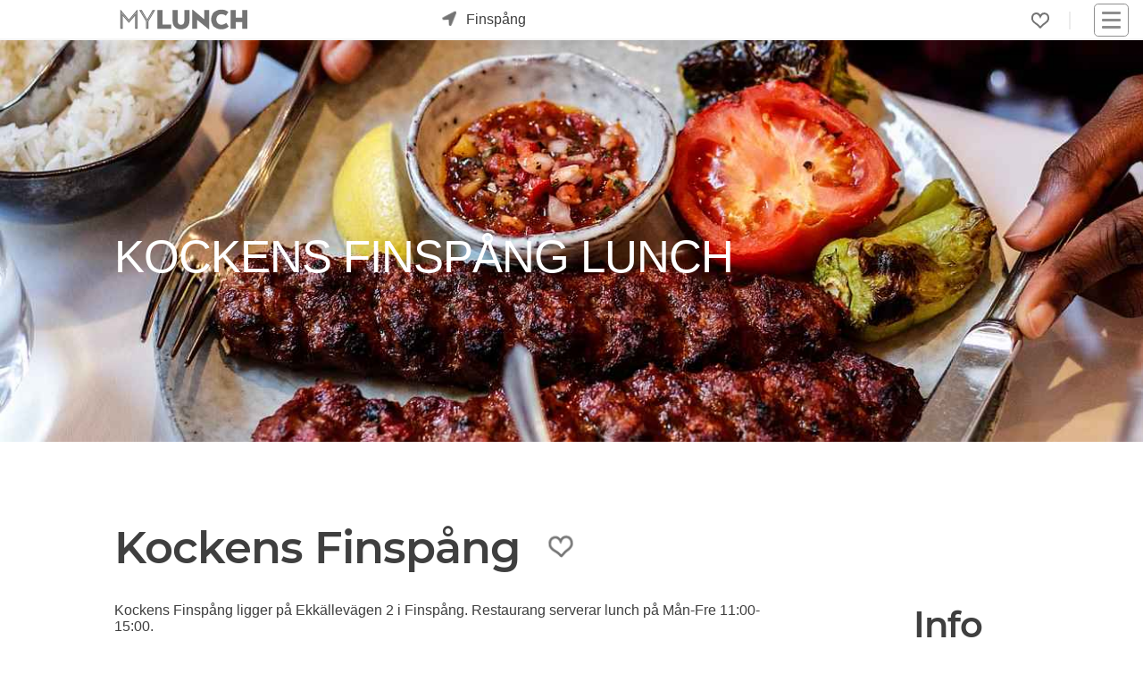

--- FILE ---
content_type: text/html; charset=utf-8
request_url: https://www.mylunch.se/finspang/kockens-finspang/lunch/
body_size: 11302
content:
<!DOCTYPE html><html lang="sv"><head><meta content="Vad har Kockens Finspång för dagens lunch idag? Se hela veckans lunchmeny, priser och lunchtider i Finspång." name="description"/><meta content="lunch Finspång Kockens Finspång, luncher Finspång Kockens Finspång, lunch, luncher" name="keywords"/><meta content="UTF-8" name="charset"/><meta content="width=device-width, initial-scale=1, shrink-to-fit=yes" name="viewport"/><meta content="text/html; charset=UTF-8; IE=edge" http-equiv="X-UA-Compatible"/><meta content="text/html; charset=utf-8" http-equiv="content-type"/><meta content="sv" http-equiv="content-language"/><meta content="sv_SE" property="og:locale"/><meta content="website" property="og:type"/><meta content="Lunch Kockens Finspång Finspång - Lunchmeny idag - MyLunch.se" property="og:image:alt"/><meta content="image/jpeg" property="og:image:type"/><title>Lunch Kockens Finspång Finspång - Lunchmeny idag - MyLunch.se</title><meta content="Lunch Kockens Finspång Finspång - Lunchmeny idag - MyLunch.se" property="og:title"/><meta content="https://www.mylunch.se/finspang/kockens-finspang/lunch/" property="og:url"/><meta content="Vad har Kockens Finspång för dagens lunch idag? Se hela veckans lunchmeny, priser och lunchtider i Finspång." property="og:description"/><meta content="https://cdn.ecommaker.com/fs/lunch/cmpp/20230527-094550-878110.jpg" property="og:image"/><meta content="https://cdn.ecommaker.com/fs/lunch/cmpp/20230527-094550-878110.jpg" property="og:image:secure_url"/><meta content="400" property="og:image:width"/><meta content="194" property="og:image:height"/><meta content="MyLunch.se" property="og:site_name"/><meta content="www.mylunch.se" name="twitter:domain"/><meta content="Lunch Kockens Finspång Finspång - Lunchmeny idag - MyLunch.se" name="twitter:title"/><meta content="https://www.mylunch.se/finspang/kockens-finspang/lunch/" name="twitter:url"/><meta content="Vad har Kockens Finspång för dagens lunch idag? Se hela veckans lunchmeny, priser och lunchtider i Finspång." name="twitter:description"/><meta content="https://cdn.ecommaker.com/fs/lunch/cmpp/20230527-094550-878110.jpg" name="twitter:image"/><meta content="Lunch Kockens Finspång Finspång - Lunchmeny idag - MyLunch.se" itemprop="name"/><meta content="https://www.mylunch.se/finspang/kockens-finspang/lunch/" itemprop="url"/><meta content="Vad har Kockens Finspång för dagens lunch idag? Se hela veckans lunchmeny, priser och lunchtider i Finspång." itemprop="description"/><meta content="https://cdn.ecommaker.com/fs/lunch/cmpp/20230527-094550-878110.jpg" itemprop="image"/><meta name="ir-site-verification-token" value="-1532022386"/><meta content="d93914246dc342e41d0c6a52fa2b397b" name="verification"/><link href="https://www.mylunch.se/finspang/kockens-finspang/lunch/" rel="canonical"/><link href="/static/media/icons/slh/favicon.b653b5bfbe9b.ico" rel="shortcut icon" type="image/png"/><link href="/static/media/icons/slh/favicon-96x96.629b55dd14e0.png" rel="icon" sizes="96x96" type="image/png"/><link href="/static/media/icons/slh/favicon-16x16.8a0b3224f0d7.png" rel="icon" sizes="16x16" type="image/png"/><link href="/static/media/icons/slh/favicon-32x32.f6f353af2647.png" rel="icon" sizes="32x32" type="image/png"/><link href="/media/icons/manifest.json" rel="manifest"/><meta content="#1E1E1E" name="theme-color"/><link href="/static/media/icons/slh/favicon-192x192.3ee45a3d98ee.png" rel="icon" sizes="192x192" type="image/png"/><link href="/static/media/icons/slh/apple-touch-icon-57x57.ecd437101805.png" rel="apple-touch-icon" sizes="57x57"/><link href="/static/media/icons/slh/apple-touch-icon-114x114.7e13a0d0c992.png" rel="apple-touch-icon" sizes="114x114"/><link href="/static/media/icons/slh/apple-touch-icon-72x72.5df3b7eb9581.png" rel="apple-touch-icon" sizes="72x72"/><link href="/static/media/icons/slh/apple-touch-icon-144x144.334504fe3309.png" rel="apple-touch-icon" sizes="144x144"/><link href="/static/media/icons/slh/apple-touch-icon-60x60.27c1135c4fdc.png" rel="apple-touch-icon" sizes="60x60"/><link href="/static/media/icons/slh/apple-touch-icon-120x120.035412dc6696.png" rel="apple-touch-icon" sizes="120x120"/><link href="/static/media/icons/slh/apple-touch-icon-76x76.8db038093a21.png" rel="apple-touch-icon" sizes="76x76"/><link href="/static/media/icons/slh/apple-touch-icon-152x152.17990da79c21.png" rel="apple-touch-icon" sizes="152x152"/><link href="/static/media/icons/slh/apple-touch-icon-180x180.72e4123aee61.png" rel="apple-touch-icon" sizes="180x180"/><link href="/static/media/icons/slh/apple-touch-startup-image-1536x2008.4434da7c152b.png" media="(device-width: 768px) and (device-height: 1024px) and (orientation: portrait) and (-webkit-device-pixel-ratio: 2)" rel="apple-touch-startup-image"/><link href="/static/media/icons/slh/apple-touch-startup-image-1496x2048.b48b20fd0d74.png" media="(device-width: 768px) and (device-height: 1024px) and (orientation: landscape) and (-webkit-device-pixel-ratio: 2)" rel="apple-touch-startup-image"/><link href="/static/media/icons/slh/apple-touch-startup-image-768x1004.f1297520d16f.png" media="(device-width: 768px) and (device-height: 1024px) and (orientation: portrait) and (-webkit-device-pixel-ratio: 1)" rel="apple-touch-startup-image"/><link href="/static/media/icons/slh/apple-touch-startup-image-748x1024.7ebed3891e2c.png" media="(device-width: 768px) and (device-height: 1024px) and (orientation: landscape) and (-webkit-device-pixel-ratio: 1)" rel="apple-touch-startup-image"/><link href="/static/media/icons/slh/apple-touch-startup-image-640x1096.5df77d49c828.png" media="(device-width: 320px) and (device-height: 568px) and (-webkit-device-pixel-ratio: 2)" rel="apple-touch-startup-image"/><link href="/static/media/icons/slh/apple-touch-startup-image-640x920.654aafde5906.png" media="(device-width: 320px) and (device-height: 480px) and (-webkit-device-pixel-ratio: 2)" rel="apple-touch-startup-image"/><link href="/static/media/icons/slh/apple-touch-startup-image-320x460.7a1a2280d019.png" media="(device-width: 320px) and (device-height: 480px) and (-webkit-device-pixel-ratio: 1)" rel="apple-touch-startup-image"/><meta content="#5cb95c" name="msapplication-TileColor"/><meta content="/static/media/icons/slh/mstile-144x144.334504fe3309.png" name="msapplication-TileImage"/><link href="/static/css/main_slh.min.ff0a2f5b4f20.css " media="all" rel="stylesheet"/><link as="image" fetchpriority="high" href="https://cdn.ecommaker.com/fs/lunch/cmpb/20230527-094550-878110-400.jpg" rel="preload" type="image/jpeg"/><script>
            // var csrf = "tmcWdPQjNQedbNitCWyi6VvdXwoLzQvDqFsvnZdhtGOKbseNoAP9JiGUmO29Wi2a";
            var show_pin_gallery = 0;
            var listing_btn_more = 1;
            
                var debug = 0;
            
            
                var project_type = "slh";
            
            
                var project_name = "MyLunch.se";
            
            
            
                var base_dir = "/static/";
            
            
                var url_r = "https://rec.ecommaker.com/r/";
            
            
                var lang = "sv";
            
            
                var devmob = 0;
            
            
                var devbot = 1;
            
            
            
            
                var filterDate = "2026-01-26";
            
            
            
            
                var currency = "Kr";
            
            
                var curCity = "Finspång";
            
            
                var curCityUrl = "/finspang/";
            
            
            
                var city_list_ajax = 1;
            
            
            
            
            
            
            
            
            
                var js_d = JSON.parse("\u0022/static/js/d.min.cd10cc814580.js\u0022");
            

            
                var js_lb_box = JSON.parse("\u0022/static/js/lb_box.min.fea68eeabb6d.js\u0022");
            
            
                var css_lb_box = JSON.parse("\u0022/static/css/lb_box.min.49fbbb16f0b0.css\u0022");
            
            
                var js_subscr = JSON.parse("\u0022/static/js/subscr.min.ff50933c68a9.js\u0022");
            
            
                var js_contact = JSON.parse("\u0022/static/js/contact.min.647ba00d42d4.js\u0022");
            

            
            
            
            
            
            
            
            
            
                var events_slugs = JSON.parse("[\u0022julbord\u0022]");
            

            

            
                var timeoutDL = 10;
            
            
                var timeoutQ1 = 100;
            
            
                var timeoutQ2 = 300;
            
            
                var show_magnifier_lightbox = 0;
            
            
                var show_social_share = 1;
            
            
                var show_cookie = 0;
            
            
                var save_cookie = 1;
            
            
                var cookie_consent = 0;
            
            // 
            
                var copyright = 1;
            
            
                var delay_scripts_thirdparties = 1;
            

            
                var js_list0 = JSON.parse("[[\u0022/static/js/deals\u002Dpage.min.dbba73ddb634.js\u0022, 0]]");
            
            
            
            
        </script><script async="" crossorigin="anonymous" src="https://wgt.ecommaker.com/static/js/at.min.js"></script><script async="" data-cookiecategory="analytics" src="https://www.googletagmanager.com/gtag/js?id=G-QKQGZWVXQP" type="text/plain"></script><script data-cookiecategory="analytics" type="text/plain">
                window.dataLayer = window.dataLayer || [];
                function gtag(){dataLayer.push(arguments);}
                gtag('js', new Date());
                gtag('config', 'G-QKQGZWVXQP');
            </script><script data-cookiecategory="analytics" type="text/plain">(function(w,d,s,l,i){w[l]=w[l]||[];w[l].push({'gtm.start':
            new Date().getTime(),event:'gtm.js'});var f=d.getElementsByTagName(s)[0],
            j=d.createElement(s),dl=l!='dataLayer'?'&l='+l:'';j.async=true;j.src=
            'https://www.googletagmanager.com/gtm.js?id='+i+dl;f.parentNode.insertBefore(j,f);
            })(window,document,'script','dataLayer','GTM-K49479SQ');</script><link href="//www.googletagmanager.com" rel="dns-prefetch"/></head><body><div class="site" id="page"><header id="masthead"><div class="fl fl-wrap-const pos-r" style="height: 36px;"><div class="masthead-left fl fl-va" style="top: 50%;transform: translate(0,-50%);"><div class="site-logo"><a href="/" title="Startsida"><div class="lg lg-f"></div><div class="lg lg-s"></div></a></div><div id="search-city"><div class="city-form"><div class="city-form-before e-swing"><div class="im-geo pos-a"></div></div><div class="city-form-select" id="city-list-top"><p class="m0 m10-lr p10-lr">stad...</p></div></div></div></div><div class="masthead-right fl fl-wrap-const fl-va" style="justify-content: flex-end;"><div class="menu-desk" style="margin-right: 15px;"><ul class="fl fl-wrap ul-n m0"><li class="menu-item m10-lr brr" style="padding-right: 22px;"><div class="fav-top fav-off lk m0" onclick="openFavs();" onfocus="openListFavs(this);" title="Favoriter"></div><div class="pos-a ztop f-bg-bg f-sh10 f-brr03 f-brw1 f-br-mcl m-6-l p05 d-no" id="menu-fav" style="width: 190px;"><ul class="ul-n m0 p0"></ul></div></li></ul></div><nav id="navbar"><div class="hmb" onclick="nav();"><div class="nav-icon"><div></div></div></div><div class="menu-main-container"><ul class="main-menu sub-menu-hide" id="menu-main"><li class="menu-item menu-item-type-post_type menu-item-object-page"><a href="/">Startsida</a></li><li class="menu-item menu-item-type-post_type menu-item-object-page"><a href="/erbjudanden/">Erbjudanden</a></li><li class="menu-item menu-item-type-post_type menu-item-object-page"><a href="/blog/">Blogg</a></li><li class="menu-item menu-item-type-post_type menu-item-object-page"><a href="#footer">Krögare</a></li><li class="menu-item menu-item-type-post_type menu-item-object-page"><a href="#footer">Annonsera</a></li><li class="menu-item menu-item-type-post_type menu-item-object-page"><a href="#footer">Advertise with us</a></li><li class="menu-item menu-item-type-post_type menu-item-object-page"><a href="#footer">Julkampanj</a></li></ul></div></nav></div></div></header><main role="main"><div class="site-content"><div class="fl fl-wrap"><div class="ol ol-im-h100-mob" style="background-color: var(--mcl);"><img alt="Kockens Finspång" class="banr e-fade e-zoom" height="281" src="https://cdn.ecommaker.com/fs/lunch/cmpb/20230527-094550-878110-400.jpg" srcset="https://cdn.ecommaker.com/fs/lunch/cmpb/20230527-094550-878110-400.jpg 600w, https://cdn.ecommaker.com/fs/lunch/cmpb/20230527-094550-878110-800.jpg 1000w, https://cdn.ecommaker.com/fs/lunch/cmpb/20230527-094550-878110.jpg 1500w, https://cdn.ecommaker.com/fs/lunch/cmpb/20230527-094550-878110-2000.jpg 2000w" width="800"/><div class="ol-t"><div class="e-fade e-zoom"><h1 class="ol-h c-white f-sh-no al m10-t" style="font-weight: 400;">Kockens Finspång lunch</h1></div></div></div></div><hr/><div class="w" itemscope="" itemtype="http://schema.org/Restaurant" style="height: auto !important;"><div class="fl fl-wrap fl-va fl-jl-mob m30-b" data-name="Kockens Finspång" id="comp-data"><h2 class="m0 fs4" itemprop="name">Kockens Finspång</h2><div class="m30-lr"><div class="fav-comp fav-off lk e-swing" data-cid="13368" data-cityurl="/finspang/" data-menu-type="lunch" data-slug-company="kockens-finspang" onclick="clickFav(this);"></div></div></div><div class="fl fl-wrap"><div class="ma mwf m30-b p30-b" style="overflow: auto;"><p class="m0 p10-b">Kockens Finspång ligger på Ekkällevägen 2 i Finspång. Restaurang serverar lunch på Mån-Fre 11:00-15:00.</p><p class="m0 p10-b">På Kockens Finspång serveras dagens lunch. Det finns även burger, dagens kött och dagens fisk. Dagens lunch kostar 99Kr. Kockens Finspång erbjuder lunch för avhämtning.</p><p class="m0 p10-b">I MyLunch.se-undersökningen 50% av våra användare sa att de gärna rekommenderar Kockens Finspång till andra.</p><p class="m0 p10-b">Här hittar du lunchmenyer och mer information om restaurangen.</p><p class="m0 p10-b">Kan du rekommendera lunch på Kockens Finspång till andra? Vi vill veta vad du tycker om Kockens Finspång!</p><div class="p10 f-brw1 f-bg-bg f-br-txt-l f-brrd f-sh-bg-box"><p class="fs08f m0">Det här är inte restaurangens officiella webbplats. <a href="/disclaimer/" title="Läs mer">Läs mer.</a></p><p class="fs08f m0 m10-t">Menyer, priser och öppettider kan ändras. Kontakta restaurangen direkt för aktuell information.</p></div><hr/><div class="fl fl-wrap-const submenu-section m30-b"><p class="wdays lk lk-s-inv p03-l" id="wd0" onclick="mFilterWD(this, 'wd2601'); bxShow('.wdays', '#wd0', 'lk-us');" title="26/01">Måndag</p><p class="wdays lk lk-s-inv p03-l lk-us" id="wd1" onclick="mFilterWD(this, 'wd2701'); bxShow('.wdays', '#wd1', 'lk-us');" title="27/01">Tisdag</p><p class="wdays lk lk-s-inv p03-l lk-us" id="wd2" onclick="mFilterWD(this, 'wd2801'); bxShow('.wdays', '#wd2', 'lk-us');" title="28/01">Onsdag</p><p class="wdays lk lk-s-inv p03-l lk-us" id="wd3" onclick="mFilterWD(this, 'wd2901'); bxShow('.wdays', '#wd3', 'lk-us');" title="29/01">Torsdag</p><p class="wdays lk lk-s-inv p03-l lk-us" id="wd4" onclick="mFilterWD(this, 'wd3001'); bxShow('.wdays', '#wd4', 'lk-us');" title="30/01">Fredag</p></div><div class="fl fl-wrap-const" id="menus"><div class="mi mi-w-full" id="wd2601"><div class="mih f-brrd"><div style="height: 27px; position: relative;"><div class="pos-a l0"><div class="fl"><h2>Måndag, 26/01</h2></div></div><div class="pos-a r0"><div class="fl"><div class="m10-r"><div class="fl" id="feedback-frm-btn"><div class="lk m0" name="feedback_btn" onclick="showFeedbackForm(14, 13368, 12635);" title="Redigera"><svg class="ic ic-flip-center-v ic-c-fill-txt" fill="currentColor" height="15" style="width: 15px;height: 15px;" viewBox="0 0 16 16" width="15" xmlns="http://www.w3.org/2000/svg"><path d="M12.146.146a.5.5 0 0 1 .708 0l3 3a.5.5 0 0 1 0 .708l-10 10a.5.5 0 0 1-.168.11l-5 2a.5.5 0 0 1-.65-.65l2-5a.5.5 0 0 1 .11-.168l10-10zM11.207 2.5 13.5 4.793 14.793 3.5 12.5 1.207 11.207 2.5zm1.586 3L10.5 3.207 4 9.707V10h.5a.5.5 0 0 1 .5.5v.5h.5a.5.5 0 0 1 .5.5v.5h.293l6.5-6.5zm-9.761 5.175-.106.106-1.528 3.821 3.821-1.528.106-.106A.5.5 0 0 1 5 12.5V12h-.5a.5.5 0 0 1-.5-.5V11h-.5a.5.5 0 0 1-.468-.325z"></path></svg></div></div></div><p class="b" title="99Kr - 99Kr">99Kr</p></div></div></div></div><div class="mim mim-full"><div class="mim-table"><div class="mim-row"><p class="mim-txt">Dagens lunchrätt på Kockens Finspång</p><p class="mim-prc">99Kr</p></div></div></div></div><div class="mi mi-w-full d-no" id="wd2701"><div class="mih f-brrd"><div style="height: 27px; position: relative;"><div class="pos-a l0"><div class="fl"><h2>Tisdag, 27/01</h2></div></div><div class="pos-a r0"><div class="fl"><div class="m10-r"><div class="fl" id="feedback-frm-btn"><div class="lk m0" name="feedback_btn" onclick="showFeedbackForm(14, 13368, 12635);" title="Redigera"><svg class="ic ic-flip-center-v ic-c-fill-txt" fill="currentColor" height="15" style="width: 15px;height: 15px;" viewBox="0 0 16 16" width="15" xmlns="http://www.w3.org/2000/svg"><path d="M12.146.146a.5.5 0 0 1 .708 0l3 3a.5.5 0 0 1 0 .708l-10 10a.5.5 0 0 1-.168.11l-5 2a.5.5 0 0 1-.65-.65l2-5a.5.5 0 0 1 .11-.168l10-10zM11.207 2.5 13.5 4.793 14.793 3.5 12.5 1.207 11.207 2.5zm1.586 3L10.5 3.207 4 9.707V10h.5a.5.5 0 0 1 .5.5v.5h.5a.5.5 0 0 1 .5.5v.5h.293l6.5-6.5zm-9.761 5.175-.106.106-1.528 3.821 3.821-1.528.106-.106A.5.5 0 0 1 5 12.5V12h-.5a.5.5 0 0 1-.5-.5V11h-.5a.5.5 0 0 1-.468-.325z"></path></svg></div></div></div><p class="b" title="99Kr - 99Kr">99Kr</p></div></div></div></div><div class="mim mim-full"><div class="mim-table"><div class="mim-row"><p class="mim-txt">Dagens lunchrätt på Kockens Finspång</p><p class="mim-prc">99Kr</p></div></div></div></div><div class="mi mi-w-full d-no" id="wd2801"><div class="mih f-brrd"><div style="height: 27px; position: relative;"><div class="pos-a l0"><div class="fl"><h2>Onsdag, 28/01</h2></div></div><div class="pos-a r0"><div class="fl"><div class="m10-r"><div class="fl" id="feedback-frm-btn"><div class="lk m0" name="feedback_btn" onclick="showFeedbackForm(14, 13368, 12635);" title="Redigera"><svg class="ic ic-flip-center-v ic-c-fill-txt" fill="currentColor" height="15" style="width: 15px;height: 15px;" viewBox="0 0 16 16" width="15" xmlns="http://www.w3.org/2000/svg"><path d="M12.146.146a.5.5 0 0 1 .708 0l3 3a.5.5 0 0 1 0 .708l-10 10a.5.5 0 0 1-.168.11l-5 2a.5.5 0 0 1-.65-.65l2-5a.5.5 0 0 1 .11-.168l10-10zM11.207 2.5 13.5 4.793 14.793 3.5 12.5 1.207 11.207 2.5zm1.586 3L10.5 3.207 4 9.707V10h.5a.5.5 0 0 1 .5.5v.5h.5a.5.5 0 0 1 .5.5v.5h.293l6.5-6.5zm-9.761 5.175-.106.106-1.528 3.821 3.821-1.528.106-.106A.5.5 0 0 1 5 12.5V12h-.5a.5.5 0 0 1-.5-.5V11h-.5a.5.5 0 0 1-.468-.325z"></path></svg></div></div></div><p class="b" title="99Kr - 99Kr">99Kr</p></div></div></div></div><div class="mim mim-full"><div class="mim-table"><div class="mim-row"><p class="mim-txt">Dagens lunchrätt på Kockens Finspång</p><p class="mim-prc">99Kr</p></div></div></div></div><div class="mi mi-w-full d-no" id="wd2901"><div class="mih f-brrd"><div style="height: 27px; position: relative;"><div class="pos-a l0"><div class="fl"><h2>Torsdag, 29/01</h2></div></div><div class="pos-a r0"><div class="fl"><div class="m10-r"><div class="fl" id="feedback-frm-btn"><div class="lk m0" name="feedback_btn" onclick="showFeedbackForm(14, 13368, 12635);" title="Redigera"><svg class="ic ic-flip-center-v ic-c-fill-txt" fill="currentColor" height="15" style="width: 15px;height: 15px;" viewBox="0 0 16 16" width="15" xmlns="http://www.w3.org/2000/svg"><path d="M12.146.146a.5.5 0 0 1 .708 0l3 3a.5.5 0 0 1 0 .708l-10 10a.5.5 0 0 1-.168.11l-5 2a.5.5 0 0 1-.65-.65l2-5a.5.5 0 0 1 .11-.168l10-10zM11.207 2.5 13.5 4.793 14.793 3.5 12.5 1.207 11.207 2.5zm1.586 3L10.5 3.207 4 9.707V10h.5a.5.5 0 0 1 .5.5v.5h.5a.5.5 0 0 1 .5.5v.5h.293l6.5-6.5zm-9.761 5.175-.106.106-1.528 3.821 3.821-1.528.106-.106A.5.5 0 0 1 5 12.5V12h-.5a.5.5 0 0 1-.5-.5V11h-.5a.5.5 0 0 1-.468-.325z"></path></svg></div></div></div><p class="b" title="99Kr - 99Kr">99Kr</p></div></div></div></div><div class="mim mim-full"><div class="mim-table"><div class="mim-row"><p class="mim-txt">Dagens lunchrätt på Kockens Finspång</p><p class="mim-prc">99Kr</p></div></div></div></div><div class="mi mi-w-full d-no" id="wd3001"><div class="mih f-brrd"><div style="height: 27px; position: relative;"><div class="pos-a l0"><div class="fl"><h2>Fredag, 30/01</h2></div></div><div class="pos-a r0"><div class="fl"><div class="m10-r"><div class="fl" id="feedback-frm-btn"><div class="lk m0" name="feedback_btn" onclick="showFeedbackForm(14, 13368, 12635);" title="Redigera"><svg class="ic ic-flip-center-v ic-c-fill-txt" fill="currentColor" height="15" style="width: 15px;height: 15px;" viewBox="0 0 16 16" width="15" xmlns="http://www.w3.org/2000/svg"><path d="M12.146.146a.5.5 0 0 1 .708 0l3 3a.5.5 0 0 1 0 .708l-10 10a.5.5 0 0 1-.168.11l-5 2a.5.5 0 0 1-.65-.65l2-5a.5.5 0 0 1 .11-.168l10-10zM11.207 2.5 13.5 4.793 14.793 3.5 12.5 1.207 11.207 2.5zm1.586 3L10.5 3.207 4 9.707V10h.5a.5.5 0 0 1 .5.5v.5h.5a.5.5 0 0 1 .5.5v.5h.293l6.5-6.5zm-9.761 5.175-.106.106-1.528 3.821 3.821-1.528.106-.106A.5.5 0 0 1 5 12.5V12h-.5a.5.5 0 0 1-.5-.5V11h-.5a.5.5 0 0 1-.468-.325z"></path></svg></div></div></div><p class="b" title="99Kr - 99Kr">99Kr</p></div></div></div></div><div class="mim mim-full"><div class="mim-table"><div class="mim-row"><p class="mim-txt">Dagens lunchrätt på Kockens Finspång</p><p class="mim-prc">99Kr</p></div></div></div></div></div><div id="company-poll-list"><div><h2 class="fs3f m0 m10-b">Recensioner</h2><p class="m10-t m30-b c">Skulle du rekommendera Kockens Finspång till andra? Lämna en kommentar!</p></div><div class="e-fade" id="company-poll-list0"><div><p class="c i">Gillar du lunchen på Kockens Finspång?</p></div><div class="fl fl-wrap-const"><div class="lk" onclick="sendPoll(13368, '00');"><div class="ic-bg lk-hr m30-r"><svg class="ic ic-flip-v ic-c-fill-txt" fill="currentColor" height="50" style="margin: 0;" viewBox="0 0 16 16" width="50" xmlns="http://www.w3.org/2000/svg"><path d="M8.864.046C7.908-.193 7.02.53 6.956 1.466c-.072 1.051-.23 2.016-.428 2.59-.125.36-.479 1.013-1.04 1.639-.557.623-1.282 1.178-2.131 1.41C2.685 7.288 2 7.87 2 8.72v4.001c0 .845.682 1.464 1.448 1.545 1.07.114 1.564.415 2.068.723l.048.03c.272.165.578.348.97.484.397.136.861.217 1.466.217h3.5c.937 0 1.599-.477 1.934-1.064a1.86 1.86 0 0 0 .254-.912c0-.152-.023-.312-.077-.464.201-.263.38-.578.488-.901.11-.33.172-.762.004-1.149.069-.13.12-.269.159-.403.077-.27.113-.568.113-.857 0-.288-.036-.585-.113-.856a2.144 2.144 0 0 0-.138-.362 1.9 1.9 0 0 0 .234-1.734c-.206-.592-.682-1.1-1.2-1.272-.847-.282-1.803-.276-2.516-.211a9.84 9.84 0 0 0-.443.05 9.365 9.365 0 0 0-.062-4.509A1.38 1.38 0 0 0 9.125.111L8.864.046zM11.5 14.721H8c-.51 0-.863-.069-1.14-.164-.281-.097-.506-.228-.776-.393l-.04-.024c-.555-.339-1.198-.731-2.49-.868-.333-.036-.554-.29-.554-.55V8.72c0-.254.226-.543.62-.65 1.095-.3 1.977-.996 2.614-1.708.635-.71 1.064-1.475 1.238-1.978.243-.7.407-1.768.482-2.85.025-.362.36-.594.667-.518l.262.066c.16.04.258.143.288.255a8.34 8.34 0 0 1-.145 4.725.5.5 0 0 0 .595.644l.003-.001.014-.003.058-.014a8.908 8.908 0 0 1 1.036-.157c.663-.06 1.457-.054 2.11.164.175.058.45.3.57.65.107.308.087.67-.266 1.022l-.353.353.353.354c.043.043.105.141.154.315.048.167.075.37.075.581 0 .212-.027.414-.075.582-.05.174-.111.272-.154.315l-.353.353.353.354c.047.047.109.177.005.488a2.224 2.224 0 0 1-.505.805l-.353.353.353.354c.006.005.041.05.041.17a.866.866 0 0 1-.121.416c-.165.288-.503.56-1.066.56z"></path></svg></div></div><div class="lk" onclick="sendPoll(13368, '01');"><div class="ic-bg lk-hr"><svg class="ic ic-c-fill-txt" fill="currentColor" height="50" style="margin: 0;" viewBox="0 0 16 16" width="50" xmlns="http://www.w3.org/2000/svg"><path d="M8.864.046C7.908-.193 7.02.53 6.956 1.466c-.072 1.051-.23 2.016-.428 2.59-.125.36-.479 1.013-1.04 1.639-.557.623-1.282 1.178-2.131 1.41C2.685 7.288 2 7.87 2 8.72v4.001c0 .845.682 1.464 1.448 1.545 1.07.114 1.564.415 2.068.723l.048.03c.272.165.578.348.97.484.397.136.861.217 1.466.217h3.5c.937 0 1.599-.477 1.934-1.064a1.86 1.86 0 0 0 .254-.912c0-.152-.023-.312-.077-.464.201-.263.38-.578.488-.901.11-.33.172-.762.004-1.149.069-.13.12-.269.159-.403.077-.27.113-.568.113-.857 0-.288-.036-.585-.113-.856a2.144 2.144 0 0 0-.138-.362 1.9 1.9 0 0 0 .234-1.734c-.206-.592-.682-1.1-1.2-1.272-.847-.282-1.803-.276-2.516-.211a9.84 9.84 0 0 0-.443.05 9.365 9.365 0 0 0-.062-4.509A1.38 1.38 0 0 0 9.125.111L8.864.046zM11.5 14.721H8c-.51 0-.863-.069-1.14-.164-.281-.097-.506-.228-.776-.393l-.04-.024c-.555-.339-1.198-.731-2.49-.868-.333-.036-.554-.29-.554-.55V8.72c0-.254.226-.543.62-.65 1.095-.3 1.977-.996 2.614-1.708.635-.71 1.064-1.475 1.238-1.978.243-.7.407-1.768.482-2.85.025-.362.36-.594.667-.518l.262.066c.16.04.258.143.288.255a8.34 8.34 0 0 1-.145 4.725.5.5 0 0 0 .595.644l.003-.001.014-.003.058-.014a8.908 8.908 0 0 1 1.036-.157c.663-.06 1.457-.054 2.11.164.175.058.45.3.57.65.107.308.087.67-.266 1.022l-.353.353.353.354c.043.043.105.141.154.315.048.167.075.37.075.581 0 .212-.027.414-.075.582-.05.174-.111.272-.154.315l-.353.353.353.354c.047.047.109.177.005.488a2.224 2.224 0 0 1-.505.805l-.353.353.353.354c.006.005.041.05.041.17a.866.866 0 0 1-.121.416c-.165.288-.503.56-1.066.56z"></path></svg></div></div></div></div><div class="e-fade d-no" id="company-poll-list-feedback"><div id="feedback-poll"><div class="bx p10" style="max-width: 400px; margin: 3em auto;"><div class="wn c ma"><div class="c m0" id="feedback-poll-frm"><div class="c m0 m10-t e-fade d-no" id="feedback-poll-dot"></div><form class="m0 p0" method="post"><input name="csrfmiddlewaretoken" type="hidden" value="e5x5IoDdd0ptDCju5qGiy7eFRDtc7LWqboNESy0bTQZ0DhfOR4X9bupmgV7AudtX"/><div class="gr al m10-t"><label class="c-txt" for="message" id="feedback-poll-mess">Vad gillar du inte...</label><textarea aria-placeholder="Skriv en recension" maxlength="4096" name="message" placeholder="Skriv en recension" required="" style="width: 100%; border-radius: 5px;"></textarea></div><div class="gr ma m10-t" style="max-width: 150px;"><input id="feedback_poll_cid" name="cid" type="hidden" value="13368"/><input id="feedback_poll_brinf" name="brinf" type="hidden"/><input id="feedback_poll_type" name="contact_type" type="hidden" value="8"/><button class="btn-sq m0" name="contact_submit" type="submit">Skicka</button></div></form><p class="m0 c e-fade d-no" id="feedback-poll-ok">Tack för din hjälp! Vi använder den för att utveckla vår tjänst.</p><p class="m0 c e-fade d-no" id="feedback-poll-er">Något gick fel. Försök igen senare och kontakta oss via e-postadress info@mylunch.se</p><p class="m0 c e-fade d-no" id="feedback-poll-er-mess"></p></div><div class="m10-tb c"><p class="m0 fs07 c-txt">Läs <a class="m0 c-txt" href="/privacy-policy/" title="läs Integritetspolicy">Integritetspolicy</a></p></div></div></div></div></div><div class="e-fade d-no" id="company-poll-list-adds"></div><div class="e-fade d-no" id="company-poll-list-end"><div><p class="c">Tack för din hjälp! Vi använder den för att utveckla vår tjänst.</p></div></div><div class="c m30-t"><div><a class="m0 c-txt" href="#gallery" onclick="showForm('#upload-frm-btn', '#contact');" title="se Bilder">Lägg till bild</a></div></div></div><hr/><hr/></div><hr class="mob-no-d"/><div class="ma ml-mob-a sb25 m30-b"><div style="max-width: 275px;"><h2 class="fs3 c m0 m10-b">Info</h2><p></p><div class="fl ma" id="feedback-frm-btn"><button class="btn-sq btn-inv m0" name="feedback_btn" onclick="showFeedbackForm(4, 13368, 12635);">Redigera</button></div><div id="feedback"></div><p></p><div class="m10-tb c"><p class="m0 fs07 c-txt"><a class="m0 c-txt" href="https://contact.mylunch.se/contact-us-restaurant/" rel="nofollow" title="Anslut din restaurang">För företag</a></p></div><hr class="m0 m30-tb" style="opacity: 0.2;"/><p>Menyer, priser och öppettider kan ändras. Kontakta restaurangen direkt för aktuell information.</p><hr class="m0 m30-tb" style="opacity: 0.2;"/><div class="fl fl-jl"><h3 class="fs2 m0 m10-b">Lunchtider</h3><div class="m10-l"><div class="fl" id="feedback-frm-btn"><div class="lk m0" name="feedback_btn" onclick="showFeedbackForm(16, 13368, 12635);" title="Redigera"><svg class="ic ic-flip-center-v ic-c-fill-txt" fill="currentColor" height="15" style="width: 15px;height: 15px;" viewBox="0 0 16 16" width="15" xmlns="http://www.w3.org/2000/svg"><path d="M12.146.146a.5.5 0 0 1 .708 0l3 3a.5.5 0 0 1 0 .708l-10 10a.5.5 0 0 1-.168.11l-5 2a.5.5 0 0 1-.65-.65l2-5a.5.5 0 0 1 .11-.168l10-10zM11.207 2.5 13.5 4.793 14.793 3.5 12.5 1.207 11.207 2.5zm1.586 3L10.5 3.207 4 9.707V10h.5a.5.5 0 0 1 .5.5v.5h.5a.5.5 0 0 1 .5.5v.5h.293l6.5-6.5zm-9.761 5.175-.106.106-1.528 3.821 3.821-1.528.106-.106A.5.5 0 0 1 5 12.5V12h-.5a.5.5 0 0 1-.5-.5V11h-.5a.5.5 0 0 1-.468-.325z"></path></svg></div></div></div></div><div><meta content="Mo-Fr 11-15" itemprop="openingHours"/><ul class="l-prc m0"><li>Mån <span style="min-width: auto;">11:00-15:00</span></li><li>Tis <span style="min-width: auto;">11:00-15:00</span></li><li>Ons <span style="min-width: auto;">11:00-15:00</span></li><li>Tor <span style="min-width: auto;">11:00-15:00</span></li><li>Fre <span style="min-width: auto;">11:00-15:00</span></li></ul></div><hr class="m0 m30-tb" style="opacity: 0.2;"/><span id="contact-details"></span><h3 class="fs2 m0 m10-b">Kontakta restaurang</h3><a class="d-bl m10-t wb" href="tel:012210777">tel. <span content="012210777" itemprop="telephone">012210777</span></a><hr class="m0 m30-tb" style="opacity: 0.2;"/><h3 class="fs2 m0 m10-b">Adress</h3><div itemprop="address" itemscope="" itemtype="http://schema.org/PostalAddress"><p class="m0" itemprop="streetAddress">Ekkällevägen 2</p><p class="m0"><span itemprop="postalCode">612 43</span> <span itemprop="addressLocality">Finspång</span>, <span content="SE" itemprop="addressCountry">Sweden</span></p><p>1.4km från centrum</p></div><div class="fl ma"><div class="btn btn-sq btn-inv m0 m10-t p05 p30-lr c-white" data-cid="13368" data-cityurl="/finspang/" data-cn="Kockens Finspång" onclick="openCitySearch(this);" style="min-width: 180px;">Karta</div></div><div class="fl ma"><a class="btn btn-sq btn-inv m0 m30-t p05 p30-lr c-white" href="/finspang/" style="min-width: 180px;" title="Finspång" type="button">Finspång</a></div><hr class="m0 m30-tb" id="login" style="opacity: 0.2;"/><h3 class="fs2 m0 m10-b">För företag</h3><p>Inte medlem än? <a href="https://contact.mylunch.se/contact-us-restaurant/" rel="nofollow" title="Bli medlem nu!">Bli medlem nu!</a></p><p></p><div class="fl ma" id="lg-frm-btn" style="max-width: 180px;"><button class="btn-sq btn-inv m0" name="lg_btn" onclick="showlgForm(6, 13368, 12635);" style="min-width: 180px;">LOGGA IN</button></div><div id="lg"></div><p></p></div></div></div><div><div class="fl fl-wrap"><div class="ol ol-im-h100-mob pos-r o-v h-a m10-tb"><div class="lzy e-fade show pos-a-mob pos-c-v"><div class="al m0 m10-b"><h2 class="fs3f b m0" style="letter-spacing: 1px;"><span class="fs3f b c-mc">50% rekommenderar Kockens Finspång</span></h2></div><p class="fs2 al m0 m10-t">I MyLunch.se-undersökningen 50% av våra användare sa att de gärna rekommenderar Kockens Finspång till andra.</p></div></div><div class="ol ol-im-h50-mob im-br m30-lr" style="background-color: var(--bg);"><div class="ol ol-im-h50-mob" style="background-color: var(--bg); max-height: 500px; max-width: 500px;"><img alt="Stats" class="lzy e-fade e-zoom hide" data-src="https://cdn.ecommaker.com/fs/slh/poll_stats.jpg" height="580" src="data:image/svg+xml;utf8,&lt;svg xmlns='http://www.w3.org/2000/svg' class='' width='580' height='580' viewBox='0 0 580 580'&gt;&lt;rect style='fill: rgb(230, 238, 255);' width='580' height='580'&gt;&lt;/rect&gt;&lt;/svg&gt;" width="580"/><noscript><img alt="Stats" class="banr" height="580" src="https://cdn.ecommaker.com/fs/slh/poll_stats.jpg" width="580"/></noscript></div><div class="ol-t"><span class="im dots" style="z-index: 100; position: absolute; opacity: 0.1;"><svg height="20" viewBox="0 0 100 30" width="70" xmlns="http://www.w3.org/2000/svg"><circle class="infty0" cx="15" cy="15" r="14"></circle><circle class="infty1" cx="50" cy="15" r="14"></circle><circle class="infty2" cx="85" cy="15" r="14"></circle></svg></span><div class="lzy e-fade show w-m50" style="background-color: var(--mc);"></div></div></div></div></div><hr/><div id="gallery"><div class="w m10-b"><h2 class="fs3f">Användarbilder på Kockens Finspång</h2></div><div class="fl fl-wrap"><div class="ol ol-im-h100-mob ol-mob-block f-brrd"><div class="ol ol-im-h100-mob" style="background-color: var(--bg);"><img alt="Upload image" class="lzy banr e-fade e-zoom hide" data-src="https://cdn.ecommaker.com/fs/slh/upload-gallery-400.jpg" data-srcset="https://cdn.ecommaker.com/fs/slh/upload-gallery-400.jpg 600w, https://cdn.ecommaker.com/fs/slh/upload-gallery-800.jpg 1000w, https://cdn.ecommaker.com/fs/slh/upload-gallery.jpg 1500w, https://cdn.ecommaker.com/fs/slh/upload-gallery-2000.jpg 2000w" height="259" src="data:image/svg+xml;utf8,&lt;svg xmlns='http://www.w3.org/2000/svg' class='' width='800' height='260' viewBox='0 0 800 260'&gt;&lt;rect style='fill: rgb(230, 238, 255);' width='800' height='260'&gt;&lt;/rect&gt;&lt;/svg&gt;" width="800"/><span class="im dots" style="z-index: 100; position: absolute; opacity: 0.1;"><svg height="20" viewBox="0 0 100 30" width="70" xmlns="http://www.w3.org/2000/svg"><circle class="infty0" cx="15" cy="15" r="14"></circle><circle class="infty1" cx="50" cy="15" r="14"></circle><circle class="infty2" cx="85" cy="15" r="14"></circle></svg></span></div><div class="ol-t"><div class="lzy e-fade show w-m50" style="background-color: var(--bg); border-radius: 0.3em;"></div></div></div></div><div id="upload-form"><div class="fl ma m30-t" id="upload-frm-btn" style="max-width: 180px;"><button class="btn-sq m0" name="contact" onclick="showForm('#upload-frm-btn', '#contact');">Lägg till bild</button></div><div class="bx m10-t e-fade d-no" id="contact"><div class="wn c ma"><div class="c m10-tb" id="contact-frm"><div class="m0 c ma e-fade d-no" id="contact-dot"></div><div class="m0 c ma f-brrd f-bg-bg e-fade d-no" id="contact-bar" style="height: 10px; width: 100px;"></div><form class="m0 p0" enctype="multipart/form-data" method="post"><input name="csrfmiddlewaretoken" type="hidden" value="M2IOldII0UHgZHHO6ZCUIS4iNBmH8wV9JlYnvn5GGKhNZmD8SDTLlffZcT05vYsG"/><div class="fl fl-wrap ma"><input accept=".jpg, .jpeg, .png, .heic, .heif, .wbmp, .webp, .wmf" class="m10-lr" id="files" multiple="" name="files" required="" style="max-width: 300px; height: 49px;" type="file"/><input id="contact_brinf" name="brinf" type="hidden"/><input id="contact_type" name="contact_type" type="hidden" value="3"/><div class="m10-lr" style="max-width: 150px;"><button class="btn-sq m0" name="contact_submit" type="submit">Skicka</button></div></div></form><p class="m0 c e-fade d-no" id="contact-ok">Tack för att du skickade bilderna!</p><p class="m0 c e-fade d-no" id="contact-er">Bilder laddas inte upp till tjänst. Vänligen försök igen.</p><p class="m0 c e-fade d-no" id="contact-er-mess"></p></div><div class="fl fl-wrap ma"><p class="m0 m10-lr fs07 c-txt">Types: jpg, jpeg, png, heic, heif, wbmp, webp, wmf.</p><p class="m0 m10-lr fs07 c-txt">Läs <a class="m0 c-txt" href="/terms-and-conditions/" title="läs Användarvillkor">Användarvillkor</a></p></div></div></div></div><hr/></div><hr/><div class="fl fl-wrap"><div class="ma" style="width: 100%;"><h2 class="fs3f">Annat i närheten</h2><div class="mn-item mn-menu m80-b" id="nearby"><div class="mi" data-cid="13388" data-cityurl="/norrkoping/" data-md="" data-mid="" onmouseover="showCompOnMapPop(this.getAttribute('data-cid'));"><div class="mii"><div class="miii"><div style="position: absolute; left: 0; bottom: 0; z-index: 2;"><div class="fl fl-wrap"></div></div></div><div class="miib"><a class="a-n" href="/norrkoping/scandic-norrkoping-nord-restaurang/lunch/" rel="noopener" target="_blank"><img alt="Scandic Norrköping Nord Restaurang" class="miibm e-fade e-zoom show lzy" data-src="https://cdn.ecommaker.com/fs/lunch/cmpp/20230527-094526-843361.jpg" data-srcset="https://cdn.ecommaker.com/fs/lunch/cmpp/20230527-094526-843361-270.jpg 300w, https://cdn.ecommaker.com/fs/lunch/cmpp/20230527-094526-843361.jpg" height="194" src="data:image/svg+xml;utf8,&lt;svg xmlns='http://www.w3.org/2000/svg' class='' width='399' height='194' viewBox='0 0 399 194'&gt;&lt;rect style='fill: rgb(230, 238, 255);' width='399' height='194'&gt;&lt;/rect&gt;&lt;/svg&gt;" width="399"/></a></div></div><div class="mih"><a class="a-n" href="/norrkoping/scandic-norrkoping-nord-restaurang/lunch/" rel="noopener" target="_blank"><h2 title="Öppna sidan ...">Scandic Norrköping Nord Restaurang</h2></a></div><div class="mid"><div class="mida lk a-n" data-cid="13388" data-name="Scandic Norrköping Nord Restaurang" data-url="None" onclick="showCompMapPrev(this);" onmouseleave="showCompMapPrevClose(this);" onmouseover="showCompMapPrev(this);"><p>Järngatan 17</p><p>602 23 Norrköping</p></div><div class="mid-othr"><div class="midd lk" data-cid="13388" data-name="Scandic Norrköping Nord Restaurang" data-url="None" onclick="showCompMapPrev(this);" onmouseleave="showCompMapPrevClose(this);" onmouseover="showCompMapPrev(this);"><svg height="15" viewBox="0 0 800 800" width="13" xmlns="http://www.w3.org/2000/svg"><circle class="svg-str svg-s80" cx="400" cy="310" r="143"></circle><path class="svg-str svg-s80" d="M400,27c156.3,0,283,126.7,283,283,0,169.478-203.2,463-283,463-80.2,0-283-293.015-283-463C117,153.7,243.7,27,400,27Z"></path></svg><p title="23.0km från Kockens Finspång">23.0km</p><img alt="Scandic Norrköping Nord Restaurang adress" class="miibmm pos-a ztop f-bg-bg f-sh10 f-brr03 f-brw1 f-br-mcl m-1-l p05 d-no lzy" data-src="https://cdn.ecommaker.com/fs/maps/mp13388.jpg" height="194" src="data:image/svg+xml;utf8,&lt;svg xmlns='http://www.w3.org/2000/svg' class='' width='256' height='256' viewBox='0 0 256 256'&gt;&lt;rect style='fill: rgb(230, 238, 255);' width='256' height='256'&gt;&lt;/rect&gt;&lt;/svg&gt;" width="399"/></div><div class="mido"><svg height="15" viewBox="0 0 830 830" width="15" xmlns="http://www.w3.org/2000/svg"><circle class="svg-str svg-s80" cx="400" cy="400" r="330"></circle><rect class="svg-str svg-s80" height="380" rx="34" ry="34" width="10" x="400" y="130"></rect><path class="svg-str svg-s80" d="M378,439l-122-75a34,34,0,1,1,35-58l122,75A34,34,0,1,1,378.606,439Z"></path></svg><p title="Öppettider: 11:30-13:30">11:30-13:30</p></div><div class="midp"><p title="Pris: 185Kr">185Kr</p></div></div></div></div></div></div></div><hr/><h2 class="fs3f b al m0 m10-b">Bästa lunchrestauranger i Finspång</h2><div class="fl fl-wrap"><div class="ol ol-im-h100-mob"><div class="lzy e-fade show"><ul class="ul-n m0 m10-t"><li class="al m30-l p10-b">Alla luncher i Finspång samlade på ett ställe!</li><li class="al m30-l p10-b">Lunchbuffé, à la carte eller dagens lunch? Köttbullar med potatismos, Wallenbergare eller sushi? Vegetarisk mat?</li><li class="al m30-l p10-b">Här hittar du allt från prisvärda bufféer till lyxiga restauranger med Michelinstjärnor i Finspång.</li></ul><a class="btn btn-sq m30 p05 p30-lr c-white" href="/finspang/" title="Visa" type="button">Visa</a></div></div><div class="ol ol-im-h50-mob im-br" style="background-color: var(--bg);"><div class="ol ol-im-h50-mob" style="background-color: var(--bg);"><img alt="Lunch meny" class="lzy e-fade e-zoom hide" data-src="https://cdn.ecommaker.com/fs/slh/hp2.jpg" height="360" src="data:image/svg+xml;utf8,&lt;svg xmlns='http://www.w3.org/2000/svg' class='' width='580' height='653' viewBox='0 0 580 653'&gt;&lt;rect style='fill: rgb(230, 238, 255);' width='580' height='653'&gt;&lt;/rect&gt;&lt;/svg&gt;" style="max-width: 360px;"/></div><div class="ol-t"><span class="im dots" style="z-index: 100; position: absolute; opacity: 0.1;"><svg height="20" viewBox="0 0 100 30" width="70" xmlns="http://www.w3.org/2000/svg"><circle class="infty0" cx="15" cy="15" r="14"></circle><circle class="infty1" cx="50" cy="15" r="14"></circle><circle class="infty2" cx="85" cy="15" r="14"></circle></svg></span><div class="lzy e-fade show w-m50" style="background-color: var(--mc);"></div></div></div></div><hr/><div id="faqs"><h2 class="fs3f">Vanliga frågor</h2><details><summary><span class="fs14f">Vad har Kockens Finspång för dagens lunch idag?</span></summary><div class="faq-a"><p>Se lunchmeny på vår sidan. Om du har frågor eller behöver mer information om dagens lunch, kontakta gärna restaurangen via telefon eller e-post.</p></div></details><details><summary><span class="fs14f">Vad kostar lunch på Kockens Finspång?</span></summary><div class="faq-a"><p>Dagens lunch på Kockens Finspång kostar 99Kr.</p></div></details><details><summary><span class="fs14f">Vilka är restaurangens öppettider?</span></summary><div class="faq-a"><p>Kockens Finspång serverar dagens lunch Mån-Fre 11:00-15:00. Om du har frågor, kontakta gärna restaurangen via telefon eller e-post.</p></div></details><details><summary><span class="fs14f">Var ligger Kockens Finspång?</span></summary><div class="faq-a"><p>Adress: Ekkällevägen 2, Finspång.</p></div></details><details><summary><span class="fs14f">Vilka betalmedel accepterar restaurangen Kockens Finspång?</span></summary><div class="faq-a"><p>Du kan betala med kort eller kontanter på Kockens Finspång.</p></div></details><details><summary><span class="fs14f">Har Kockens Finspång några luncherbjudanden?</span></summary><div class="faq-a"><p>Kontakta restaurangen för mer information.</p></div></details><details><summary><span class="fs14f">Kan jag beställa via MyLunch.se?</span></summary><div class="faq-a"><p>Nej, det går inte att beställa via MyLunch.se.</p></div></details><details><summary><span class="fs14f">Kan jag boka bord via MyLunch.se?</span></summary><div class="faq-a"><p>Nej, det går inte att boka bord via hemsidan. Om du vill boka bord, ta gärna direkt kontakt med restaurangen.</p></div></details><details><summary><span class="fs14f">Vad är Kockens Finspång officiella hemsida?</span></summary><div class="faq-a"><p>Sök på Kockens Finspång på Google. Det kan också kallas: Kockens Finspång lunch, Kockens Finspång Ekkällevägen, Kockens Finspång meny, Kockens Finspång lunch, Kockens Finspång dagens lunch, Restaurang Kockens Finspång.</p></div></details></div><hr/><div id="breadcrumbs"><div class="fl"><a href="/">Startsida</a><p class="m0 p10-lr">&gt;</p><a href="/finspang/">Finspång</a><p class="m0 p10-lr">&gt;</p><a href="/finspang/kockens-finspang/lunch/">Kockens Finspång</a></div></div></div><hr/><div id="subscr"></div><hr/><div id="feedback"></div><div class="w"><div id="deals"></div></div></div></main><footer role="contentinfo"><div class="ft" id="footer"><div class="ma ft-min"><ul class="ul-n p10-tb p30-lr"><li class="ma p10"><p class="u b">Info</p><p class="m0 m10-t" style="max-width: 210px;">På MyLunch.se hittar du alla luncher och restauranger nära dig.</p><p class="m0 m10-t" style="max-width: 210px;">Den här sidan kan innehålla reklamlänkar, reklamlänkarna identifieras med asterisk (*).</p><p class="m30-t u b">Tipsa om restaurang</p><p class="m0 m10-t" style="max-width: 210px;">MyLunch.se är Sveriges mest populära restaurangguiden för dig som älskar god mat. Vår tjänsten är gratis för dig som söker efter lunchmenyer i närheten.</p><p class="m0" style="max-width: 210px;"><a class="m0" href="/tipsa-om-restaurang/" rel="noopener" style="padding: 0;text-decoration: underline;" target="_blank" title="Tipsa om restaurang nyt">Tipsa om restaurang ...</a></p></li><li class="ma p10"><p class="u b">Populära sökningar</p><ul class="ul-n m0 m10-t"><li><a href="/stockholm/" title="Lunch Stockholm">Lunch i Stockholm</a></li><li><a href="/goteborg/" title="Lunch Göteborg">Lunch i Göteborg</a></li><li><a href="/malmo/" title="Lunch Malmö">Lunch i Malmö</a></li><li><a href="/stockholm/" title="Restauranger Stockholm">Restauranger Stockholm</a></li><li><a href="/matsvinn-lunch/" title="Matsvinn - Rädda lunch">Matsvinn - Rädda lunch</a></li><li><a href="/julbord/" title="Julbord">Julbord 2026</a></li><li><a href="/erbjudanden/" title="Erbjudanden">Erbjudanden</a></li></ul></li><li class="ma p10"><p class="u b">Krögare</p><ul class="ul-n m0 m10-t"><li><a href="https://contact.mylunch.se/contact-us-restaurant/" rel="nofollow" target="_blank" title="Anslut din restaurang">Anslut din restaurang</a></li><li><a href="https://contact.mylunch.se/contact-us-restaurant/en/" rel="nofollow" target="_blank" title="Become a member">Add your restaurant</a></li><li><a href="https://contact.mylunch.se/julkampanj/" rel="nofollow" target="_blank" title="Annonsera Julbord 2026">Annonsera Julbord 2026</a></li></ul></li><li class="ma p10"><p class="u b">Annonsera</p><ul class="ul-n m0 m10-t"><li><a href="https://contact.mylunch.se/contact-us-advertise/" rel="nofollow" target="_blank" title="Annonsera hos oss">Annonsera hos oss</a></li><li><a href="https://contact.mylunch.se/contact-us-advertise/en/" rel="nofollow" target="_blank" title="Advertise with us">Advertise with us</a></li></ul></li><li class="ma p10"><p class="u b">Mer</p><ul class="ul-n m0 m10-t"><li><a href="/places/" title="Alla luncher">Alla luncher</a></li><li><a href="/blog/" title="Blogg">Blogg</a></li><li><a href="/blog/stockholm-basta-lunchrestauranger/" title="Blog: Stockholms Bästa Lunch 2026">Stockholms Bästa Lunch 2026</a></li><li><a href="/blog/goteborg-basta-lunchrestauranger/" title="Blog: Göteborg Bästa Lunch 2026">Göteborg: Bästa Lunch 2026</a></li><li><a href="/blog/malmo-basta-lunchrestauranger/" title="Blog: Malmös Bästa Lunch 2026">Malmös Bästa Lunch 2026</a></li></ul></li></ul></div></div><div class="ft-n"><div class="fl fl-wrap c"><div class="cr"><p>© 2026 MyLunch.se. Alla rättigheter reserverade.</p></div><ul><li class="widget_text widget widget_custom_html" id="custom_html-3"><div class="textwidget custom-html-widget"><ul class="fl fl-wrap"><li><a href="/terms-and-conditions/" title="Användarvillkor">Användarvillkor</a></li><li><a href="/privacy-policy/" title="Integritetspolicy">Integritetspolicy</a></li><li><a href="/disclaimer/" id="disclaimer" title="Ansvarsfriskrivning">Ansvarsfriskrivning</a></li></ul></div></li></ul><div class="sc"><ul><li class="widget_text widget widget_custom_html" id="custom_html-2"><div class="textwidget custom-html-widget"></div></li></ul></div><div class="tgl"><input id="tgl" name="tgl-theme" type="checkbox"/><label class="tgl-l" for="tgl" style="text-indent: 0;" title="Light/Dark Mode"><p class="no-us" style="position: absolute;bottom: 0;right: 30px;width: 23px;height: 23px;">🌜</p><p class="no-us" style="position: absolute;bottom: 0;right: 2px;width: 23px;height: 23px;">🌞</p></label></div></div></div></footer><div id="ftfx"><div class="fx fx-b fx-lr fx-a" id="ftfxb" style="z-index: 10000000000;"><div class="p10-tb f-bg-bg fx-sh d-no" id="coo"><div class="w fl fl-wrap"><p class="ma-f fs08f">MyLunch.se använder cookies (små textfiler som lagras på din dator). Genom att använda vår hemsida samtycker du till att vi använder cookies för statistik, användarmönster, anpassat innehåll och annonser. Genom att fortsätta använda vår webbplats godkänner du vår sekretesspolicy. <a class="fs08f" href="/privacy-policy/" rel="nofollow">Läs mer om cookies och sekretesspolicy.</a></p><form class="m0 p0 m30-lr f-bg-bg f-br-bg" method="post" onsubmit="cooA(); saveCookie(true); return false;"><input name="csrfmiddlewaretoken" type="hidden" value="jEIObz5HYtAx1OvaqEEFpYgKp1AJJQBygXYnlJsFEja41truciVw2lrrOje76i85"/><button class="btn-sq m0" name="subscr" type="submit">Acceptera</button></form></div></div></div></div><div id="citylist"></div><div id="citylistevent"></div></div><script src="/static/js/d_sv.min.4fe27c76233e.js"></script><script src="/static/js/main.min.e5261426e59c.js"></script><script type="application/ld+json">
            {"@context": "https://schema.org", "@type": "FAQPage", "mainEntity": [{"@type": "Question", "name": "Vad har Kockens Finsp\u00e5ng f\u00f6r dagens lunch idag?", "acceptedAnswer": {"@type": "Answer", "text": "Se lunchmeny p\u00e5 v\u00e5r sidan. Om du har fr\u00e5gor eller beh\u00f6ver mer information om dagens lunch, kontakta g\u00e4rna restaurangen via telefon eller e-post."}}, {"@type": "Question", "name": "Vad kostar lunch p\u00e5 Kockens Finsp\u00e5ng?", "acceptedAnswer": {"@type": "Answer", "text": "Dagens lunch p\u00e5 Kockens Finsp\u00e5ng kostar 99Kr."}}, {"@type": "Question", "name": "Vilka \u00e4r restaurangens \u00f6ppettider?", "acceptedAnswer": {"@type": "Answer", "text": "Kockens Finsp\u00e5ng serverar dagens lunch M\u00e5n-Fre 11:00-15:00. Om du har fr\u00e5gor, kontakta g\u00e4rna restaurangen via telefon eller e-post."}}, {"@type": "Question", "name": "Var ligger Kockens Finsp\u00e5ng?", "acceptedAnswer": {"@type": "Answer", "text": "Adress: Ekk\u00e4llev\u00e4gen 2, Finsp\u00e5ng."}}, {"@type": "Question", "name": "Vilka betalmedel accepterar restaurangen Kockens Finsp\u00e5ng?", "acceptedAnswer": {"@type": "Answer", "text": "Du kan betala med kort eller kontanter p\u00e5 Kockens Finsp\u00e5ng."}}, {"@type": "Question", "name": "Har Kockens Finsp\u00e5ng n\u00e5gra luncherbjudanden?", "acceptedAnswer": {"@type": "Answer", "text": "Kontakta restaurangen f\u00f6r mer information."}}, {"@type": "Question", "name": "Kan jag best\u00e4lla via MyLunch.se?", "acceptedAnswer": {"@type": "Answer", "text": "Nej, det g\u00e5r inte att best\u00e4lla via MyLunch.se."}}, {"@type": "Question", "name": "Kan jag boka bord via MyLunch.se?", "acceptedAnswer": {"@type": "Answer", "text": "Nej, det g\u00e5r inte att boka bord via hemsidan. Om du vill boka bord, ta g\u00e4rna direkt kontakt med restaurangen."}}, {"@type": "Question", "name": "Vad \u00e4r Kockens Finsp\u00e5ng officiella hemsida?", "acceptedAnswer": {"@type": "Answer", "text": "S\u00f6k p\u00e5 Kockens Finsp\u00e5ng p\u00e5 Google. Det kan ocks\u00e5 kallas: Kockens Finsp\u00e5ng lunch, Kockens Finsp\u00e5ng Ekk\u00e4llev\u00e4gen, Kockens Finsp\u00e5ng meny, Kockens Finsp\u00e5ng lunch, Kockens Finsp\u00e5ng dagens lunch, Restaurang Kockens Finsp\u00e5ng."}}]}
        </script><script type="application/ld+json">
            {"@context": "https://schema.org", "@type": "BreadcrumbList", "itemListElement": [{"@type": "ListItem", "position": 1, "item": {"@id": "/", "name": "Startsida"}}, {"@type": "ListItem", "position": 2, "item": {"@id": "/finspang/", "name": "Finsp\u00e5ng"}}, {"@type": "ListItem", "position": 3, "item": {"@id": "/finspang/kockens-finspang/lunch/", "name": "Kockens Finsp\u00e5ng"}}]}
        </script><script src="/static/js/company-page.min.910ba915455d.js"></script><script src="/static/js/feedback.min.6081076309b9.js"></script><script src="/static/js/lg.min.19fbda138586.js"></script></body></html>

--- FILE ---
content_type: text/css; charset="utf-8"
request_url: https://www.mylunch.se/static/css/main_slh.min.ff0a2f5b4f20.css
body_size: 12176
content:
@charset "UTF-8";@font-face{font-family:ct0;src:url("/static/fonts/ft0.40076eb41e12.woff2") format("woff2");font-display:swap}.d-init{display:initial}.d-bl{display:block}.d-inl{display:inline}.d-inl-bl{display:inline-block}.top-over{z-index:10000;position:absolute}.pos-a{position:absolute}.pos-f{position:fixed}.pos-r{position:relative}.pos-s{position:sticky}.pos-va{top:50%;left:50%;transform:translate(-50%,0)}.pos-c-h{left:50%;transform:translate(-50%,0)}@media screen and (min-width:40em){.pos-va{transform:translate(-50%,-50%)}.pos-a-mob{position:absolute}.pos-c-v{top:50%;transform:translate(0,-50%)}}.show-def{display:none!important}.show-mob{display:inherit}@media screen and (min-width:40em){.show-def{display:inherit!important}.show-mob{display:none!important}}@supports (display:flex){.fl{display:flex;justify-content:center;flex-wrap:nowrap}.fl-va{align-items:center}.fl-ha{justify-content:center}.fl-jl{justify-content:left}.fl-jr{justify-content:right}.fl-wrap,.fl-wrap-const{flex-wrap:wrap}.fl-wrap-mob{flex-wrap:wrap}.fl-wrap-desc{flex-wrap:nowrap}.fl-dir-rev{flex-direction:column-reverse}@media screen and (min-width:40em){.fl-wrap{flex-wrap:nowrap}.fl-wrap-mob{flex-wrap:nowrap}.fl-wrap-desc{flex-wrap:wrap}.fl-jl-mob{justify-content:left}.fl-jr-mob{justify-content:right}.fl-dir-rev{flex-direction:unset}.fl .eq{flex-grow:1;flex-basis:0}}}@supports (display:grid){.gr{display:grid}.gr-sq-item{position:relative;padding-top:100%}.gr-sq-item-child{display:block;-o-object-fit:cover;object-fit:cover;width:100%;height:100%;position:absolute;top:0;left:0}.gr-jic{justify-items:center}.gr-jcc{justify-content:center}.gr-aic{align-items:center}.gr-acc{align-content:center}}@supports (display:grid){.gr2{grid-template-columns:repeat(1,minmax(120px,1fr))}@media screen and (min-width:40em){.gr2{grid-gap:1em;grid-gap:1vw;grid-template-columns:repeat(2,minmax(120px,1fr))}}}@supports (display:flex){.gr3>div{max-width:100%;margin-bottom:1em}.gr3>.c33{width:100%}@media screen and (min-width:40em){.gr3>div{max-width:20em;margin-bottom:0}}}@supports (display:grid){.gr3{grid-template-columns:repeat(1,minmax(11.5em,1fr));grid-auto-rows:auto}.gr3>div{max-width:100%;margin-bottom:1em}.gr3-w1{grid-template-columns:repeat(1,minmax(250px,.6fr))}@media screen and (min-width:40em){.gr3{grid-template-columns:repeat(3,minmax(120px,1fr));grid-auto-rows:1fr;grid-gap:1em;grid-gap:2vw}.gr3>div{max-width:none;margin-bottom:0}.gr3-w1{grid-template-columns:repeat(3,minmax(190px,.2fr))}}}@supports (display:grid){.gr-auto{grid-template-columns:repeat(auto-fit,minmax(120px,1fr))}@media (max-width:40em){.gr-auto{grid-gap:1em;grid-gap:1vw;grid-template-columns:repeat(1,minmax(50px,1fr));width:auto;padding-left:0}}}@supports (display:grid){.gr-c{width:100%;height:100%;align-content:center}@media (min-width:40em){.gr-c{width:100vw;height:100vh}}}.lg-f{background-image:url("/static/media/icons/slh/lg.4307d124d3ef.svg");width:143px;height:23px}.lg-s{background-image:url("/static/media/icons/slh/lg-s.ccb4f6924d50.svg");width:22px;height:24px}.fav-off{background-image:url("/static/media/heart.c41c3c14a5ab.svg")}.fav-on{background-image:url("/static/media/icons/slh/heart.55ce0354e690.svg")}html{--mc:#078192;--mcl:#94e0eb;--mcc:#ff8d22;--mccl:#f4d1b7;--bg:#fff;--bg-box:#f6f6f6;--bx-sh:#d1d1d1;--txt:#3f3f3f;--h:#3f3f3f;--txt-l:#ececec;--txt-sh:#8e8e8e;--ft:#363839;--ft-txt:#e6e6e6}@media (prefers-color-scheme:light){html{--mc:#078192;--mcl:#94e0eb;--mcc:#ff8d22;--mccl:#f4d1b7;--bg:#fff;--bg-box:#f6f6f6;--bx-sh:#d1d1d1;--txt:#3f3f3f;--h:#3f3f3f;--txt-l:#ececec;--txt-sh:#8e8e8e;--ft:#363839;--ft-txt:#e6e6e6}}@media (prefers-color-scheme:dark){html{--mc:#078192;--mcl:#94e0eb;--mcc:#ff8d22;--mccl:#f4d1b7;--bg:#333333;--bg-box:#282828;--bx-sh:#222;--txt:#a7a7a7;--h:#b4b3b3;--txt-l:#5a5a5a;--txt-sh:#8e8e8e;--ft:#000;--ft-txt:#a7a7a7}}html[data-theme=light]{--mc:#078192;--mcl:#94e0eb;--mcc:#ff8d22;--mccl:#f4d1b7;--bg:#fff;--bg-box:#f6f6f6;--bx-sh:#d1d1d1;--txt:#3f3f3f;--h:#3f3f3f;--txt-l:#ececec;--txt-sh:#8e8e8e;--ft:#363839;--ft-txt:#e6e6e6}html[data-theme=dark]{--mc:#078192;--mcl:#94e0eb;--mcc:#ff8d22;--mccl:#f4d1b7;--bg:#333333;--bg-box:#282828;--bx-sh:#222;--txt:#a7a7a7;--h:#b4b3b3;--txt-l:#5a5a5a;--txt-sh:#8e8e8e;--ft:#000;--ft-txt:#a7a7a7}@media (prefers-reduced-motion:no-preference){:root{scroll-behavior:unset!important}}body{margin:0;overflow-x:hidden;color:#3f3f3f!important;color:var(--txt)!important;background-color:#fff!important;background-color:var(--bg)!important}.body-border{position:absolute;top:0;height:43px;border-bottom:2px solid;border-color:#ececec;border-color:var(--txt-l)}.btn,.bx,.bxf .r::after,.f,.site-content,.tl,button,hr{clear:both;word-wrap:break-word}.no-js noscript img{max-width:100%}.d-no,.mob-no-d,.no-js .dly,.no-js .dots,.no-js .lzy{display:none!important}.wf{width:100%}.mwf{max-width:100%!important}@media screen and (max-width:40em){.mwf-mob{max-width:100%!important}}.comment-respond,.w,.wn{margin:0 auto;padding:0 1.5em}.w{max-width:1280px;max-width:80em}.w-m50{max-width:100vw}.wi{width:inherit}.w100{width:100%}.comment-respond,.wn{max-width:1000px;max-width:60em}.site{margin:0 auto;position:relative}.site-content{padding-bottom:0}.entry-header{display:inline-block;width:100%;background-color:#fff;background-color:var(--bg);border:1px solid;border-color:#f6f6f6;border-color:var(--bg-box);border-radius:.3em}.entry-title{font-size:1.5rem;margin:.7em 0 .7em 0;padding:0 1.5em 0 1.5em}.sb25,.sb75{max-width:none}.sb75{width:100%}@media screen and (min-width:40em){.site{scroll-snap-type:y mandatory}.site-content,footer{scroll-snap-align:start}.comment-respond,.w,.wn{padding:0}.w{max-width:80em;max-width:80vw}.w-m50{max-width:50vw}.comment-respond,.wn{max-width:60em;max-width:60vw}.sb25,.sb75{margin:1em}.sb25{max-width:25%!important}.sb25-l{margin-right:25px;margin-right:3vw}.sb25-r{margin-left:25px;margin-left:3vw}.sb75{max-width:75%!important}}h1,h2,h3{margin:0;font-family:ct0,sans-serif;font-weight:400;font-style:normal;letter-spacing:-1px;color:#3f3f3f;color:var(--txt);margin-top:1em;margin-bottom:1em;margin-bottom:2vw}h4,h5,h6{margin:0;font-family:"MS Serif","New York",sans-serif,Arial,Helvetica,sans-serif;font-weight:400;font-style:normal;color:#3f3f3f;color:var(--txt);margin-bottom:1em;margin-bottom:3vw}h6{opacity:.7}h1{font-size:2rem}h2{font-size:2.1rem}h3{font-size:1.8rem}h4{font-size:1.5rem;font-weight:700}.h4-z{font-size:1rem;line-height:1.2em}h5{font-size:1.3rem;font-weight:700}h6{font-size:1.1rem;font-weight:700}@media screen and (min-width:40em){h1{font-size:2.6rem;font-size:4.5vw}h2{font-size:3rem;font-size:5.5vw}h3{font-size:2rem;font-size:4vw}h4{font-size:1.4rem;font-weight:400;text-transform:uppercase}.h4-z{font-size:1.6vw;line-height:1.4em}h5{font-size:1.3rem}h6{font-size:1.2rem}}@media screen and (min-width:80em){h1,h2,h3{margin-top:1em;margin-bottom:1em}h4,h5,h6{margin-bottom:1em}h1{font-size:3.6rem}h2{font-size:4.5rem}h3{font-size:3.5rem}.h4-z{font-size:1.4rem}}.sub1,.sub2,.sub3,.sub4{font-family:ct0,sans-serif;font-weight:300;font-style:normal;line-height:1.4em;letter-spacing:-1px;color:#3f3f3f;color:var(--txt)}.sub1,.sub2,.sub3{font-size:1.1rem}.sub4{font-size:1.1rem}.sub1,.sub2{margin-top:-.2em;margin-bottom:2em}.sub3{margin-top:-.4em;margin-bottom:1em}.sub4{margin-top:-.5em;margin-bottom:1.5em}@media screen and (min-width:40em){.sub1,.sub2{font-size:1.5rem;font-size:3vw}.sub1,.sub2{margin-top:-.5em;margin-bottom:2.5em}.sub3{font-size:2.5vw;margin-top:-.8em;margin-bottom:1.5em}.sub4{font-size:1.2rem;margin-top:-2em;margin-top:-2.5vw;margin-bottom:1.5em;margin-bottom:2.5vw}}@media screen and (min-width:80em){.sub1,.sub2{font-size:2.3rem}.sub1,.sub2{margin-top:-1.2em;margin-bottom:2.5em}.sub3{font-size:1.7rem;margin-top:-1.4em;margin-bottom:1.5em}.sub4{font-size:1.2rem;margin-top:-1em;margin-bottom:1.5em}}b,div,i,li,ol,p,span,td,th,ul{font-size:1rem;font-family:"Open Sans",Arial,sans-serif;font-weight:400;letter-spacing:0;font-style:normal;color:#3f3f3f;color:var(--txt);margin-top:0}.p-z{font-size:.7rem;line-height:1.2em}@media screen and (min-width:40em){.p-z{font-size:1.5vw;line-height:1.4em}}i{font-style:italic!important}b{font-weight:700!important}.no-hyphen{-webkit-hyphens:none;hyphens:none;white-space:nowrap}.solid-sentense{white-space:pre}.no-us{-webkit-user-select:none;-moz-user-select:none;-o-user-select:none;user-select:none}.lk,a{text-decoration:underline;color:#3f3f3f;color:var(--txt);transition:color .2s linear}.lk:hover,a:hover{cursor:pointer;text-decoration:none}.lk-s{color:var(--mc);font-weight:700;text-decoration:none}.lk-s-inv{color:#f6f6f6;color:var(--bg-box);background-color:#078192!important;background-color:var(--mc)!important}.lk-us{color:var(--txt);font-weight:400;text-decoration:underline;background-color:#f6f6f6!important;background-color:var(--bg-box)!important}.lk-us:hover{color:#078192!important;color:var(--mc)!important;border:1px solid;border-color:#078192;border-color:var(--mc);border-radius:.3em;padding-left:.4em;padding-right:.4em}.lk-hr:focus{border:1px solid;border-color:#078192!important;border-color:var(--mc)!important}.lk-hr:hover{background-color:#078192!important;background-color:var(--mc)!important;color:#fff!important;color:var(--bg)!important}.lk-hr:hover svg{fill:#fff;fill:var(--bg)}.a-n{text-decoration:none}.a-n:hover{cursor:pointer;text-decoration:underline}.a-fs:focus,.a-hr:hover{border:2px solid;border-color:#078192;border-color:var(--mc);border-radius:.3em}ol{padding-left:1.5em}ul{list-style-type:disc;padding:0;margin-top:1em;margin-left:1.5em}.ul-n{list-style-type:none}@media screen and (min-width:40em){ul{padding:inherit;margin-left:1em}}.f-sup{font-variant-position:super}.f-sub{font-variant-position:sub}.l-prc{list-style-type:none!important;padding-left:0;margin-left:0;display:table;border-spacing:0 .5em}.l-prc li{display:table-row}.l-prc li>span:nth-of-type(1){display:table-cell;text-align:right;min-width:50%}.l-prc li>span:nth-of-type(1)::before{content:"";padding:2px}.l-prc-al li>span:nth-of-type(1){text-align:left}.l-prc-no-min li>span:nth-of-type(1){display:inline-block;min-width:unset}img,video{width:100%;max-width:100%;height:auto;border-radius:.3em;animation:fadein 1s;-moz-animation:fadein 1s;-webkit-animation:fadein 1s;-o-animation:fadein 1s}@keyframes fadein{from{opacity:0}to{opacity:1}}table{margin:0;padding:0}td,th{vertical-align:top}.th-c{vertical-align:middle}tr:nth-child(even){background-color:#fff;background-color:var(--bg)}.tb{overflow-x:auto}.table-prc{grid-gap:5em;grid-gap:5vw;margin:0 auto 1em auto}.table-prc table{width:100%}.table-prc td:nth-of-type(1){padding:0 0 .7em 0}.table-prc td:nth-of-type(2),.table-prc td:nth-of-type(3),.table-prc td:nth-of-type(4),.table-prc td:nth-of-type(5){text-align:right;max-width:100%;min-width:50%;padding:0 0 .7em 0}.table-prc th{padding-top:1.5em;padding-bottom:.8em;text-transform:uppercase}.table-prc th div{visibility:hidden;margin:0}@media screen and (min-width:40em){.table-prc{max-width:38em}}@supports (display:flex){.table-prc>div{width:100%;margin:0}@media screen and (min-width:40em){.table-prc{width:auto;max-width:none}}}.table-wide{min-width:25em;margin:0 auto 1em auto;border-collapse:collapse}.table-wide thead th{border-bottom:2px solid;border-color:#8e8e8e;border-color:var(--txt-sh)}.table-wide tbody td,.table-wide tbody th{border-top:1px solid;border-color:#8e8e8e;border-color:var(--txt-sh);padding:.5em .7em .7em .7em;font-style:normal;font-weight:300}.table-wide td{text-align:right}.c{text-align:center}.ar{text-align:right}.al{text-align:left}.r0{right:0}.l0{left:0}.u{text-transform:uppercase}.b{font-weight:700}.i{font-style:italic}.b800{font-weight:800}.o{overflow:auto}.o-h{overflow:hidden}.o-v{overflow:visible!important}.o-scr-x{overflow-x:scroll}@media screen and (min-width:40em){.o-scr-x{overflow-x:hidden}}.h-a{height:auto!important}.h-init{height:initial!important}.h-inh{height:inherit!important}.h-min{height:-moz-min-content;height:min-content}.h-max{height:-moz-max-content;height:max-content}.h-100{height:100%}.banr{padding-left:0;padding-right:0;border-radius:0;z-index:1}.blk{display:flex}.cl{clear:both}.cl:after{content:"";clear:both}.r::after{padding:2em;content:""}hr{opacity:0;margin:1.5em}.hr-sm{margin:.7em 0 .7em 0}.hr0{opacity:1;margin:0}.hr3,.hr5,.hr8{margin:2em}.brl{border-left:2px solid;border-left-color:#ececec;border-left-color:var(--txt-l)}.brr{border-right:2px solid;border-right-color:#ececec;border-right-color:var(--txt-l)}.p0{padding:0}.p1p{padding:1%}.p2p{padding:2%}.p3p{padding:3%}.p03{padding:.3em}.p03-l{padding-left:.3em}.p05{padding:.5em}.p05-tb{padding-top:.5em;padding-bottom:.5em}.p05-t{padding-top:.5em}.p05-b{padding-bottom:.5em}.p05-lr{padding-left:.5em;padding-right:.5em}.p05-l{padding-left:.5em}.p05-r{padding-right:.5em}.p08{padding:.8em}.p1{padding:1em}.p10{padding:1em!important}.p10-tb{padding-top:1em!important;padding-bottom:1em!important}.p10-t{padding-top:1em!important}.p10-b{padding-bottom:1em!important}.p10-lr{padding-left:1em!important;padding-right:1em!important}.p10-l{padding-left:1em!important}.p10-r{padding-right:1em!important}.p30,.p80{padding:2em!important}.p30-tb,.p80-tb{padding-top:2em!important;padding-bottom:2em!important}.p30-t,.p80-t{padding-top:2em!important}.p30-b,.p80-b{padding-bottom:2em!important}.p30-lr,.p80-lr{padding-left:2em!important;padding-right:2em!important}.p30-l,.p80-l{padding-left:2em!important}.p30-r,.p80-r{padding-right:2em!important}.m0{margin:0}.ma{margin:0 auto}.ma-tb{margin:1em auto 1em auto}.ma-t{margin:1em auto 0 auto}.ma-b{margin:0 auto 1em auto}.ma-f{margin:auto}.m-1-l{margin-left:-1em}.m-6-l{margin-left:-6em}.m5-lr{margin-left:5px;margin-right:5px}.m10{margin:.7em}.m10-tb{margin-top:.7em!important;margin-bottom:.7em!important}.m10-t{margin-top:.7em!important}.m10-b{margin-bottom:.7em!important}.m10-lr{margin-left:.7em!important;margin-right:.7em!important}.m10-l{margin-left:.7em!important}.m10-r{margin-right:.7em!important}.mt10{margin-top:.7em!important}.mb10{margin-bottom:.7em!important}.m30,.m80{margin:2em!important}.m30-tb,.m80-tb{margin-top:2em!important;margin-bottom:2em!important}.m30-t,.m80-t{margin-top:2em!important}.m30-b,.m80-b{margin-bottom:2em!important}.m30-lr,.m80-lr{margin-left:2em!important;margin-right:2em!important}.m30-l,.m80-l{margin-left:2em!important}.m30-r,.m80-r{margin-right:2em!important}.ml-mob{margin-left:0}.mr-mob{margin-right:0}.ml-mob-a,.mr-mob-a{margin:0 auto;max-width:100%}.op50{opacity:.5}:target:before{content:"";display:block;height:4em;margin:-4em 0 0;visibility:hidden}@media screen and (min-width:20em){hr{margin:2em}}@media screen and (min-width:80em){hr{margin:2.7em}}@media screen and (min-width:40em){.hr-sm{margin:1.5em 0 1.5em 0}.hr3{margin:3em}.hr5{margin:5em}.hr8{margin:8em}.p30{padding:2em!important}.p30-tb{padding-top:2em!important;padding-bottom:2em!important}.p30-t{padding-top:2em!important}.p30-b{padding-bottom:2em!important}.p30-lr{padding-left:2em!important;padding-right:2em!important}.p30-l{padding-left:2em!important}.p30-r{padding-right:2em!important}.p80{padding:5.3em!important}.p80-tb{padding-top:5.3em!important;padding-bottom:5.3em!important}.p80-t{padding-top:5.3em!important}.p80-b{padding-bottom:5.3em!important}.p80-lr{padding-left:5.3em!important;padding-right:5.3em!important}.p80-l{padding-left:5.3em!important}.p80-r{padding-right:5.3em!important}.m30{margin:2em!important}.m30-tb{margin-top:2em!important;margin-bottom:2em!important}.m30-t{margin-top:2em!important}.m30-b{margin-bottom:2em!important}.m30-lr{margin-left:2em!important;margin-right:2em!important}.m30-l{margin-left:2em!important}.m30-r{margin-right:2em!important}.m80{margin:5.3em!important}.m80-tb{margin-top:5.3em!important;margin-bottom:5.3em!important}.m80-t{margin-top:5.3em!important}.m80-b{margin-bottom:5.3em!important}.m80-lr{margin-left:5.3em!important;margin-right:5.3em!important}.m80-l{margin-left:5.3em!important}.m80-r{margin-right:5.3em!important}.ml-mob,.ml-mob-a{margin-left:2em}.mr-mob,.mr-mob-a{margin-right:2em}.mob-no-d{display:initial!important}}.circle-inv,.path-inv,.rect-inv,.svg-inv{fill:#fff;fill:var(--bg)}.svg path{fill:#3f3f3f;fill:var(--h)}.svg-f{display:none}.svg-s{display:block}.svg-str,.svg-str-inv{fill:none;fill-rule:evenodd}.svg-str{stroke:#3f3f3f;stroke:var(--txt)}button .svg-str-inv:hover{fill:#3f3f3f;fill:var(--txt);stroke:#3f3f3f;stroke:var(--txt)}.svg-str-inv{stroke:#fff;stroke:var(--bg)}.svg-s30{stroke-width:2em}.svg-s50{stroke-width:50px}.svg-s70{stroke-width:70px}.svg-s80{stroke-width:80px}.svg-s90{stroke-width:90px}.svg-icon{display:inline-block;fill:#3f3f3f;fill:var(--txt)}#masthead,.masthead{position:sticky;top:0;width:100%;padding:4px 0 3px 0;background-color:#fff;background-color:var(--bg);border-bottom:2px solid;border-color:#f6f6f6;border-color:var(--bg-box);border-top:0;box-shadow:0 0 30px 0 rgba(0,0,0,.03);z-index:100;transition:all .25s ease-in-out}#masthead-left,.masthead-left{width:84%;position:absolute;left:30px;top:6px}#masthead-right,.masthead-right{position:absolute;right:0}#masthead.show,.masthead.show{visibility:visible;opacity:1}#masthead.hide,.masthead.hide{visibility:hidden;opacity:0}.site-logo img{height:2.2em;width:auto;-o-object-fit:scale-down;object-fit:scale-down;border-radius:0;opacity:.7}.site-logo a .lg path{fill:#3f3f3f;fill:var(--h)}.site-logo a .lg-f{display:none}.site-logo a .lg-s{display:block}.site-logo a:hover{background-color:#fff;background-color:var(--bg)}.site-logo a:hover .lg path{fill:#3f3f3f!important;fill:var(--txt)!important}#search-city{margin:auto}#citylist-input{border:1px solid}#citylist-input:focus,#citylist-input:hover{border-color:#078192!important;border-color:var(--mc)!important}.city-form{display:flex;max-width:140px;padding:.1em .5em;border:1px solid;border-radius:100em;border-color:transparent}.city-form-select p{color:#3f3f3f;color:var(--txt)}.city-form-select p:hover{color:#078192;color:var(--mc)}.city-form-select-border:hover{border:1 solid;border-color:#078192!important;border-color:var(--mc)!important}.city-form-select-border:focus{border:1 solid;border-color:#078192!important;border-color:var(--mc)!important}.city-form-select select{padding:4px 1.5em;outline-offset:0;outline:0;-moz-appearance:none;appearance:none;border:0 solid;-webkit-appearance:none;font-size:14px;text-align:center;border-color:transparent;background-color:#fff;background-color:var(--bg)}.city-form-select select optgroup,.city-form-select select option{color:#3f3f3f;color:var(--txt)}.city-form-select select option:checked{text-align:center}.city-form-select select:hover{border:0 solid;border-color:#fff;border-color:var(--bg);color:#078192;color:var(--mc)}.city-form-select select:focus{border:0 solid;border-color:#fff;border-color:var(--bg)}.city-form-before{position:relative;pointer-events:none;flex-basis:fit-content;align-self:center;block-size:17px;z-index:1}.city-form-before svg{position:absolute;fill:#3f3f3f;fill:var(--txt)}.city-form-after{position:relative}.city-form-after div{position:absolute;right:0;top:7px;pointer-events:none;border-inline:.5em solid transparent;border-block-start:.5em solid;border-block-start-color:#3f3f3f;border-block-start-color:var(--txt)}.city-form:hover{cursor:pointer;text-decoration:none;border-color:#fff;border-color:var(--bg);color:#078192;color:var(--mc)}.city-form:hover .city-form-before svg{fill:#078192;fill:var(--mc)}.city-form:hover .city-form-after div{border-block-start-color:#078192;border-block-start-color:var(--mc)}.city-form:focus{border-color:#fff;border-color:var(--bg)}.fav-top{width:20px;height:20px}.fav-sch{width:20px;height:20px}.fav-item{position:absolute;right:5px;top:5px;z-index:2;width:20px;height:20px}.fav-comp{background-size:100%;width:27px;height:27px}.menu-desk{display:none}.navbar{position:absolute;right:0;margin:.2em 0}.hmb{cursor:pointer;display:block;float:right;margin:0 1em 0 0;padding:.2em .5em;border:1px solid;border-color:#8e8e8e;border-color:var(--txt-sh);background-color:#fff;background-color:var(--bg);border-radius:.3em;z-index:102;position:relative}.nav-icon{width:1.3em}.nav-icon div,.nav-icon:after,.nav-icon:before{background-color:#8e8e8e;background-color:var(--txt-sh);border-radius:.2em;content:"";display:block;height:.2em;margin:.3em 0;transition:all .2s ease-in-out}.nav-icon:hover:before{transform:translateY(.5em) rotate(135deg)}.nav-icon:hover:after{transform:translateY(-.5em) rotate(-135deg)}.nav-icon:hover div{transform:scale(0)}.menu-main-container{position:relative}.main-menu{cursor:pointer;border:1px solid transparent;border-color:#ececec;border-color:var(--txt-l);border-radius:.3em;background-color:#fff;background-color:var(--bg);box-shadow:0 .5em 1em 0 rgba(0,0,0,.2);position:fixed;right:15px;top:0;margin:2.6em 0 0 0;padding:10px;max-width:100%}.main-menu .menu-item{list-style-type:none;border-radius:.3em}.main-menu .menu-item a{color:#3f3f3f;color:var(--txt);font-size:.8rem;display:flex;white-space:nowrap;text-decoration:none}.main-menu .menu-item-has-children,.main-menu .menu-item-has-children>a{opacity:1;cursor:default}.main-menu .menu-item-has-children>.sub-menu .sub-menu{text-decoration:underline}.main-menu .sub-menu{display:none;margin:0}.main-menu .sub-menu .menu-item-has-children>a{text-decoration:none}.main-menu>li>a{text-decoration:none!important;padding:5px}.main-menu>li>a:hover{border-radius:.3em;background-color:#ececec;background-color:var(--txt-l)}.main-menu>.menu-item-has-children>a{text-decoration:none;padding:.3em .7em}.main-menu>.menu-item-has-children:hover::after{content:"▼";margin-left:2em;color:var(--txt-l)}.main-menu>.menu-item-has-children:hover>a{border-radius:.3em;background-color:#ececec;background-color:var(--txt-l)}.main-menu>.menu-item-has-children:hover>.sub-menu{display:block;padding:0 .7em 0 .7em;overflow-y:auto;scrollbar-width:thin;scroll-behavior:smooth;-webkit-appearance:initial;height:25em;height:65vh;background-color:#fff;background-color:var(--bg)}.main-menu>.menu-item-has-children:hover>.sub-menu>.menu-item-has-children{text-transform:uppercase;padding:.6em 0 0 0}.main-menu>.menu-item-has-children:hover>.sub-menu>.menu-item-has-children>.sub-menu{display:flex;flex-wrap:wrap;background-color:#fff;background-color:var(--bg)}.main-menu>.menu-item-has-children:hover>.sub-menu>.menu-item-has-children>.sub-menu li{margin:0;text-transform:capitalize}.main-menu>.menu-item-has-children:hover>.sub-menu>.menu-item-has-children>.sub-menu li a{padding:0 .3em 0 .3em}.main-menu>.menu-item-has-children:hover>.sub-menu>.menu-item-has-children>.sub-menu li a:hover{background-color:#ececec;background-color:var(--txt-l);opacity:1;border-radius:.3em}.sub-menu-hide{display:none}@supports (display:grid){@media screen and (min-width:300px){.city-form{max-width:190px;width:190px}}@media screen and (min-width:470px){.site-logo{margin:0 auto}.site-logo a .lg-f{display:block}.site-logo a .lg-s{display:none}.city-form{max-width:165px}.main-menu{max-width:20em}}@media screen and (min-width:660px){.city-form{max-width:175px}}@media screen and (min-width:790px){.city-form{max-width:250px}}@media screen and (min-width:900px){.city-form{max-width:400px}}@media screen and (min-width:40em){.masthead-left{width:60%;left:30px}.menu-desk{display:block}}}.ft{background-color:#363839;background-color:var(--ft);font-size:.9rem;z-index:0}.ft>div{max-width:-moz-max-content;max-width:max-content}.ft>div>ul,.ft>ul{list-style-type:none;display:block;flex-wrap:wrap;justify-content:center;margin:0;padding:.7em .7em 0 .7em}.ft>div>ul li,.ft>ul li{margin:0;padding:0}.ft a,.ft h4,.ft p{color:#e6e6e6;color:var(--ft-txt)}.ft h4{font-family:Arial,Helvetica,sans-serif;font-weight:400;letter-spacing:0;font-style:normal;line-height:1.35;font-size:1.1rem}.ft a{text-decoration:none;display:block;position:relative;padding:13px 5px 13px 5px;border-radius:.3em}.ft a:hover{color:#3f3f3f;color:var(--txt);background-color:#ececec;background-color:var(--txt-l)}.ft .widget-title{margin:.7em 0 .7em 0}.ft .textwidget ul{display:inline!important}.ft .textwidget li{margin-bottom:1em}.ft-n{background-color:#f6f6f6;background-color:var(--bg-box);padding:1.7em 1em;display:block}.ft-n div,.ft-n li,.ft-n p,.ft-n ul{margin:0;margin:auto;padding:0}.ft-n .sc{margin:.7em 0 .7em 0}.ft-n .cr{margin:0 0 .7em 0}.ft-n .tgl{margin:0}.ft-n li{width:100%}.ft-n a,.ft-n p{font-family:"MS Serif","New York",sans-serif,Arial,Helvetica,sans-serif;font-weight:400;font-size:.9rem;letter-spacing:0;font-style:normal;line-height:1.35;color:#3f3f3f;color:var(--txt)}.ft-n ul{display:flex;flex-wrap:wrap;list-style-type:none}.ft-n a{text-decoration:none;display:block}.ft-n a:hover{text-decoration:underline}.ft-n .textwidget li a{margin:0 auto;width:10em;padding:.5em 0 .5em 0}.sc ul{display:block;padding:0}@media screen and (min-width:50em){.ft>div>ul,.ft>ul{display:flex;flex-wrap:nowrap}.ft>div>ul li,.ft>ul li{width:100%}.ft>div{max-width:none}.ft a{padding:3px 5px 3px 5px}}@media screen and (min-width:40em){.ft-n{display:flex;padding:1em}.ft-n .sc ul,.ft-n ul{display:flex;flex-wrap:nowrap}.ft-n>div,.ft-n>ul{flex-grow:1;flex-basis:0}.ft-n .sc,.ft-n .tgl{flex-grow:0;flex-basis:0}.ft-n .cr,.ft-n .sc,.ft-n div,.ft-n li,.ft-n ul{margin:auto;padding:0}.ft-n .cr{text-align:left}.ft-n .sc{min-width:100px}.ft-n .textwidget li{margin:0 1em;width:auto}.ft-n .textwidget li a{margin:0 auto;width:100%;padding:0}.ft a{padding:3px 5px 3px 5px}}.drc p:nth-of-type(1)::first-letter,.drc::first-letter{float:left;font-size:5rem;margin:0 .1em 0 0;line-height:.85}.tl{background-color:#f6f6f6;background-color:var(--bg-box);border-width:0;border-top:.2em solid;border-color:#3f3f3f;border-color:var(--txt);padding:2.5em;overflow:auto;border-radius:.3em}.tl p{font-size:1.8rem;line-height:1.2;font-family:serif}.bx-r{display:block!important;margin-top:1.5em;margin-bottom:1.5em}.bx{border-radius:.3em;background-color:#f6f6f6;background-color:var(--bg-box)}.bx p{line-height:1.4em}.bxf{display:flex;background-color:#078192;background-color:var(--mc)}.bxf form{border:0;border-color:#f6f6f6;border-color:var(--bg-box);background-color:#ff8d22;background-color:var(--mcc);width:100%}.bx,.bxf{margin-bottom:2em;padding:1em}.bx h2,.bxf h2{font-size:1.8rem;margin-top:0}@media screen and (min-width:40em){.bx-r{display:flex}.bx,.bxf{margin-bottom:0;padding:2em}}.bx-txt100{max-width:570px;flex-wrap:wrap}.bx-txt100>div{width:7em;height:4.5em;margin:.6em;float:none;display:inline-block;vertical-align:top}.bx-txt100>div>p{margin-bottom:.3em;font-size:1em;line-height:1.4em}.bx-txt100>div>p:nth-of-type(1){font-size:.7em;text-transform:uppercase;font-weight:700}.bx-sh{box-shadow:0 .5em .9em 0 #d1d1d1;box-shadow:0 .5em .9em 0 var(--bx-sh);border-radius:.3em}.bg{background-color:#f6f6f6;background-color:var(--bg-box);overflow:auto;border-radius:.3em}.bg h3{font-size:2rem;font-weight:700}.bg li{font-family:serif;font-size:1.5rem;line-height:1.1;margin-bottom:.3em}.bg-mute{position:fixed;top:0;left:0;background:radial-gradient(#7c7c7c,#000);opacity:.8;z-index:998;height:100%;width:100%}.popup{right:0;left:0;top:0;bottom:0;z-index:999}.acrdn h1+div,.acrdn h2+div,.acrdn h3+div,.acrdn h4+div,.acrdn h5+div,.acrdn h6+div{height:0;overflow:hidden;transition:height .3s ease-in}.acrdn :target h1+div,.acrdn :target h2+div,.acrdn :target h3+div,.acrdn :target h4+div,.acrdn :target h5+div,.acrdn :target h6+div{height:100%}.acrdn .acc-sect.large:target h1+div,.acrdn .acc-sect.large:target h2+div,.acrdn .acc-sect.large:target h3+div,.acrdn .acc-sect.large:target h4+div,.acrdn .acc-sect.large:target h5+div,.acrdn .acc-sect.large:target h6+div{overflow:auto}.icon-all,.im{background-size:contain;background-repeat:no-repeat;background-position:center;vertical-align:middle;display:inline-block}.icon-all-br50,.im-br50{border-radius:50%}.icon-all{margin-bottom:1em}.ic{position:relative;width:30px;height:30px}.icic{position:absolute;left:50%;top:50%;transform:translate(-50%,-50%)}.flag{background-size:cover;background-repeat:no-repeat;vertical-align:middle;display:inline-block;margin:0 auto;border:1px solid;border-color:#ececec;border-color:var(--txt-l);box-shadow:0 0 1.7em 0 #f6f6f6;box-shadow:0 0 1.7em 0 var(--bg-box)}.ad{text-align:center;margin-top:3em;margin-bottom:3em;margin-top:3vh;margin-bottom:3vh}.ol{align-items:center;text-align:center;position:relative}.ol-t{position:absolute;border-radius:.3em;color:#fff;color:var(--bg);opacity:1;left:0;right:0;top:35%;bottom:50%;max-width:90%;margin:0 auto;z-index:3}.ol-t>.dots{opacity:.1;position:absolute;top:50%;bottom:0;margin:0;left:0;right:0}.ol-bg{background:#f6f6f6;background:var(--bg-box)}.ol-btn,.ol-h,.ol-p{font-family:"Open Sans",Arial,Helvetica,sans-serif;font-weight:800;margin:0;text-shadow:0 0 .7em #8e8e8e;text-shadow:0 0 .7em var(--txt-sh)}.ol-h{font-size:1.1em;font-size:6vw;text-transform:uppercase}.ol-p{font-size:.7em;font-size:3vw;letter-spacing:1.3px;letter-spacing:.05em}.ol-btn{font-size:.7em!important;font-size:2vw!important;text-decoration:none;text-transform:uppercase;padding:1.1em 2.7em;border:2px solid!important;border-radius:.4em!important;color:#fff!important;color:var(--bg)!important;border-color:#fff!important;border-color:var(--bg)!important;background-color:unset!important}.ol-btn:hover{color:#078192!important;color:var(--mc)!important;border-color:#fff!important;border-color:var(--bg)!important;background-color:#fff!important;background-color:var(--bg)!important;opacity:1!important}.ol-btn-white{color:#fff!important;border-color:#fff!important}.ol-btn-white:hover{color:#078192!important;color:var(--mc)!important;background-color:#fff!important}.ol-im-h50-mob{width:auto;height:50vw;overflow:hidden}.ol-im-h100-mob{width:100%;height:100%;overflow:hidden}.ol-mob-block{display:block!important}.ol-mob-block .ol-t{position:unset;margin-top:1em}@supports (display:flex){.ol{display:flex;justify-content:center;align-items:center}.ol-t{top:auto;bottom:auto}}@media screen and (min-width:40em){.ol-mob-block{display:flex!important}.ol-mob-block .ol-t{position:absolute;margin-top:0}.ol-t{max-width:80%}.ol-h{font-size:2em;font-size:4vw}.ol-p{font-size:1em;font-size:2vw}.ol-btn{font-size:1em!important;font-size:1vw!important}.ol-im-h50-mob{height:100%;width:100%}}.im-v{margin:auto}.im-fit{-o-object-fit:cover;object-fit:cover;height:100%;width:100%}.im-bg{background-color:#f8f8ff;min-height:300px}.im-br{border-radius:.3em}.im-em{position:initial}.im-em-el{position:absolute;top:0;left:0;width:100%}.im-wait{fill:#3f3f3f;fill:var(--txt);opacity:.1}.im-sh1{filter:drop-shadow(0 1em .5em rgba(0, 0, 0, .1882352941))}.im-sh2{filter:drop-shadow(0 1em .5em rgba(0, 0, 0, .3137254902))}.submenu-section{font-family:ct0,sans-serif;font-size:1.4em;letter-spacing:0;text-align:center}.submenu-section>a,.submenu-section>p{text-decoration:none;margin:.5em;margin:1vw;line-height:3em;white-space:nowrap;padding:.4em .4em .2em .4em;border:1px solid;border-color:#ececec;border-color:var(--txt-l);border-radius:.3em;background-color:#f6f6f6;background-color:var(--bg-box)}.submenu-section>a:hover,.submenu-section>p:hover{background-color:#ececec;background-color:var(--txt-l);color:#fff;background-color:#078192;background-color:var(--mc);text-decoration:none}.ftfx{position:sticky;bottom:0;width:100%}.fx{position:fixed;z-index:9999}.fx-sh{box-shadow:0 10px 50px 1px rgba(0,0,0,.1),0 1px 7px 1px rgba(0,0,0,.02)}.fx-b{bottom:0}.fx-ftb{bottom:230px}.fx-l{left:0}.fx-r{right:0}.fx-lr{left:0;right:0}.fx-a{animation:fadein 1s;-moz-animation:fadein 1s;-webkit-animation:fadein 1s;-o-animation:fadein 1s}@media screen and (min-width:40em){.fx-ftb{bottom:55px}}.chbx{width:100%;margin:15px auto;position:relative;display:block;padding:10px 0;margin:0}.chbx label{position:relative;cursor:pointer;min-height:25px;display:block;padding-left:40px;margin-bottom:0;font-weight:400;vertical-align:sub}.chbx label span{position:absolute;top:50%;transform:translateY(-50%)}.chbx label:before{content:"";position:absolute;left:0;top:-5px;margin:4px;width:22px;height:22px;transition:transform .28s ease;border-radius:3px;border:2px solid;border-color:#8e8e8e;border-color:var(--txt-sh)}.chbx label:after{content:"";display:block;width:10px;height:5px;border-bottom:2px solid;border-left:2px solid;border-color:#078192;border-color:var(--mc);transform:rotate(-45deg) scale(0);transition:transform ease .25s;will-change:transform;position:absolute;top:7px;left:10px}.chbx input[type=checkbox]{width:auto;opacity:.00000001;position:absolute;left:0;margin-left:-20px;padding:0}.chbx input[type=checkbox]:checked~label::before{color:#3f3f3f;color:var(--txt)}.chbx input[type=checkbox]:checked~label::after{transform:rotate(-45deg) scale(1)}.chbx input[type=checkbox]:focus+label::before{outline:0}.scm{cursor:pointer;width:25px;bottom:74px;left:10px;opacity:.8;z-index:10000}.scm a{text-decoration:none!important}.scm svg{border-radius:50%;fill:#fff;fill:var(--bg);background-color:#ff8d22;background-color:var(--mcc);border:3px solid;border-color:#ff8d22;border-color:var(--mcc);margin:3px}@media screen and (min-width:40em){.ad-b{display:none}}.screen-reader-text{border:0;clip:rect(1px,1px,1px,1px);-webkit-clip-path:inset(50%);clip-path:inset(50%);height:1px;margin:-1px;overflow:hidden;padding:0;position:absolute!important;width:1px;word-wrap:normal!important}.screen-reader-text:focus{background-color:#f1f1f1;border-radius:3px;box-shadow:0 0 2px 2px rgba(0,0,0,.6);clip:auto!important;-webkit-clip-path:none;clip-path:none;color:#21759b;display:block;font-size:14px;font-size:.875rem;font-weight:700;height:auto;left:5px;line-height:normal;padding:15px 23px 14px;text-decoration:none;top:5px;width:auto;z-index:100000}.fc-header-image{width:auto}.ol-link-b,.ol-link-t{cursor:pointer;transition:all .25s ease-in-out;position:fixed;bottom:0;right:0;display:inline-flex;align-items:center;justify-content:center;border-radius:20%;padding:.25em;width:2.7em;height:2.7em;background-color:#f6f6f6;background-color:var(--bg-box);z-index:900}.ol-link-b.show,.ol-link-t.show{visibility:visible;opacity:.8}.ol-link-b.hide,.ol-link-t.hide{visibility:hidden;opacity:0}.ol-link-b svg,.ol-link-t svg{width:1.8em;height:.6em;opacity:.6;fill:#3f3f3f;fill:var(--txt)}.ol-link-b:hover,.ol-link-t:hover{background-color:#ececec;background-color:var(--txt-l)}.ol-link-b:hover svg,.ol-link-t:hover svg{opacity:.8}.ol-link-t{margin:0 .5em 10em 0}.ol-link-b{margin:0 .5em 6.5em 0}@media screen and (min-width:40em){.ol-link-b,.ol-link-t{margin-right:2em}}.sl-cnt{max-width:100%;position:relative}.mySld{display:none}.active{background-color:#3f3f3f;background-color:var(--txt)}.tgl{margin-top:5px;display:inline-block}.tgl input:first-child[type=checkbox],.tgl-inp,input.tgl[type=checkbox]{height:0;width:0;visibility:hidden;float:right;display:contents}label.tgl-l{cursor:pointer;text-indent:-9999px;width:52px;height:26px;background:#d1d1d1;background:var(--bx-sh);float:right;border-radius:100px;position:relative}label.tgl-l:after{content:"";position:absolute;top:3px;left:3px;width:20px;height:20px;background:#fff;background:var(--bg);border-radius:90px;transition:.1s;box-sizing:border-box}.tgl input:first-child[type=checkbox]:checked+label.tgl-l:after,input#tgl-mgnfr:checked+label.tgl-l:after,input.tgl-mgnfr:checked+label.tgl-l:after,input.tgl:checked+label.tgl-l:after{left:calc(100% - 3px);transform:translateX(-100%);width:20px;height:20px}.tgl input:first-child[type=checkbox]:checked+label.tgl-l,input.tgl:checked+label.tgl-l{background:#078192;background:var(--mc)}label.tgl-l:active:after{width:1em}.e-delay05{animation-delay:.5s}.e-delay1{animation-delay:1s}.e-delay15{animation-delay:1.5s}.e-delay2{animation-delay:2s}.e-fade{transition:all 1s ease-out}.e-fade.hide{visibility:hidden;opacity:.3}.e-fade.show{visibility:visible;opacity:1}.e-zoom{transition:all 1s ease-out}.e-zoom:hover{scale:1.05;transform:scale(1.05)}.e-swing{animation:3s ease 0s normal none infinite swing;transform-origin:center top;-moz-animation:3s ease 0s normal none infinite swing;-moz-transform-origin:center top;-webkit-animation:swing 3s infinite ease-in-out;-webkit-transform-origin:top}.e-rollout{transform:rotate(-33deg);transition:all .65s ease-in-out}.e-rollout:hover{transform:rotate(-365deg)}.e-bounce{animation-name:bounce;transform-origin:center bottom}.e-anim1,.e-anim2,.e-anim3{animation-fill-mode:both}.e-anim1{animation-duration:1s}.e-anim2{animation-duration:2s}.e-anim3{animation-duration:3s}.e-roll{position:absolute}.e-roll-pos-a{position:absolute}.e-roll-pos-f{position:fixed}.e-roll-pos-s{position:sticky}.e-roll-l,.e-roll-r{transition:all .65s ease-in-out;animation-name:bounce;transform-origin:center bottom;animation-fill-mode:both;animation-duration:1s}.e-roll-l button,.e-roll-l div,.e-roll-l img,.e-roll-r button,.e-roll-r div,.e-roll-r img{transition:all .65s ease-in-out}.e-roll-r{right:-30px}.e-roll-r button,.e-roll-r div,.e-roll-r img{transform:rotate(-5deg)}.e-roll-r button:hover,.e-roll-r div:hover,.e-roll-r img:hover{transform:rotate(-360deg)}.e-roll-r-fr5{right:-5px}.e-roll-r-fr10{right:-10px}.e-roll-r-fr15{right:-15px}.e-roll-r-fr20{right:-20px}.e-roll-r-fr25{right:-25px}.e-roll-r-fr30{right:-30px}.e-roll-r-fr35{right:-35px}.e-roll-l{left:-30px}.e-roll-l button,.e-roll-l div,.e-roll-l img{transform:rotate(5deg)}.e-roll-l button:hover,.e-roll-l div:hover,.e-roll-l img:hover{transform:rotate(360deg)}.e-roll-l-fr5{left:-5px}.e-roll-l-fr10{left:-10px}.e-roll-l-fr15{left:-15px}.e-roll-l-fr20{left:-20px}.e-roll-l-fr25{left:-25px}.e-roll-l-fr30{left:-30px}.e-roll-l-fr35{left:-35px}.e-roll-r:hover{right:0}.e-roll-r-to5:hover{right:5px}.e-roll-r-to10:hover{right:10px}.e-roll-r-to15:hover{right:15px}.e-roll-r-to20:hover{right:20px}.e-roll-r-to25:hover{right:25px}.e-roll-r-to30:hover{right:30px}.e-roll-r-to35:hover{right:35px}.e-roll-l:hover{left:0}.e-roll-l-to5:hover{left:5px}.e-roll-l-to10:hover{left:10px}.e-roll-l-to15:hover{left:15px}.e-roll-l-to20:hover{left:20px}.e-roll-l-to25:hover{left:25px}.e-roll-l-to30:hover{left:30px}.e-roll-l-to35:hover{left:35px}@keyframes swing{0%{transform:rotate(-3deg);-webkit-transform:rotate(-3deg)}50%{transform:rotate(3deg);-webkit-transform:rotate(3deg)}100%{transform:rotate(-3deg);-webkit-transform:rotate(-3deg)}}@keyframes bounce{0%,100%,20%,53%,80%{transition-timing-function:cubic-bezier(.215,.61,.355,1);transform:translate3d(0,0,0)}40%,43%{transition-timing-function:cubic-bezier(.755,.05,.855,.06);transform:translate3d(0,-30px,0)}70%{transition-timing-function:cubic-bezier(.755,.05,.855,.06);transform:translate3d(0,-15px,0)}90%{transform:translate3d(0,-4px,0)}}.fade{-webkit-animation-name:fade;-webkit-animation-duration:1s;animation-name:fade;animation-duration:1s}@keyframes fade{from{opacity:.3}to{opacity:1}}.infty0{animation:i-op0 .5s infinite;-webkit-animation:i-op0 .5s infinite}@keyframes i-op0{0%{opacity:.1}50%{opacity:1}100%{opacity:.1}}.infty1{animation:i-op1 .5s infinite;-webkit-animation:i-op1 .5s infinite}@keyframes i-op1{0%{opacity:.3}33%{opacity:.1}66%{opacity:1}100%{opacity:.3}}.infty2{animation:i-op2 .5s infinite;-webkit-animation:i-op2 .5s infinite}@keyframes i-op2{0%{opacity:.6}66%{opacity:.1}100%{opacity:1}}@keyframes spin-roll{0%{transform:rotate(0)}100%{transform:rotate(360deg)}}html.transition,html.transition *,html.transition :after,html.transition :before{transition:all .1s!important;transition-delay:0!important}.cnt-form,form{border:1px solid;border-color:#f6f6f6;border-color:var(--bg-box);background-color:#f6f6f6;background-color:var(--bg-box);padding:.7em;border-radius:.3em}::-moz-placeholder{opacity:.4}::placeholder{opacity:.4}fieldset{padding:0 5px;border:1px solid;border-color:#3f3f3f;border-color:var(--txt);background-color:#f6f6f6;background-color:var(--bg-box);border-radius:.3em}input,select,textarea{-moz-appearance:none;appearance:none;-webkit-appearance:none;margin-bottom:.3em;padding-top:.64em;padding-left:3%;padding-right:3%;padding-bottom:.74em;font-size:1.1rem;width:100%;box-sizing:border-box;border-radius:.3em;color:#3f3f3f;color:var(--txt);border:1px solid;border-color:#ececec;border-color:var(--txt-l);background-color:#fff;background-color:var(--bg)}input:focus,input:hover,select:focus,select:hover,textarea:focus,textarea:hover{border:1px solid;border-color:#078192;border-color:var(--mc)}.curs-point,option,select{cursor:pointer}input[readonly],select[readonly]{pointer-events:none}.sl{-moz-appearance:none;appearance:none;-webkit-appearance:auto;font-size:14px;margin-bottom:0;padding:0;border:0}.sl:hover{border-color:#94e0eb;border-color:var(--mcl)}.sl:focus{border-color:#078192;border-color:var(--mc)}.comment-form{max-width:40em;margin:0 auto}.form-submit{max-width:10em;margin:0 auto}.avatar{max-width:50px}.form-control,.form-select{color:#3f3f3f!important;color:var(--txt)!important;border-color:#ececec!important;border-color:var(--txt-l)!important;background-color:#fff!important;background-color:var(--bg)!important}.form-control::file-selector-button,.form-select::file-selector-button{color:#3f3f3f;color:var(--txt);border-color:#ececec;border-color:var(--txt-l);background-color:#fff!important;background-color:var(--bg)!important}.form-check-input{border-color:#078192!important;border-color:var(--mc)!important;background-color:#fff!important;background-color:var(--bg)!important}.form-check-input:checked{border-color:#078192!important;border-color:var(--mc)!important;background-color:#078192!important;background-color:var(--mc)!important}.form-group{padding:20px;border:1px solid;border-color:#ececec;border-color:var(--txt-l);border-radius:.3em;margin:0 10px}.input-group-text{background:#fff;background:var(--bg);border-color:#ececec;border-color:var(--txt-l)}.btn{text-decoration:none}.btn,.comment-form input[name=submit],.file_input_submit,button{cursor:pointer;transition:all .2s;writing-mode:horizontal-tb!important;transition-duration:.2s;text-transform:uppercase;letter-spacing:normal;word-spacing:normal;text-indent:0;text-shadow:none;-webkit-hyphens:none;hyphens:none;display:inline-block;text-align:center;align-items:flex-start;box-sizing:border-box;margin:0;font:700 1.1em Arial;border:2px solid;-o-border-image:initial;border-image:initial;border-radius:.7em;background:#078192;background:var(--mc);background-color:#078192;background-color:var(--mc);color:#fff;border-color:#078192;border-color:var(--mc)}.btn svg,.comment-form input[name=submit] svg,.file_input_submit svg,button svg{fill:#fff}.btn span,.comment-form input[name=submit] span,.file_input_submit span,button span{color:#fff}.btn:hover,.comment-form input[name=submit]:hover,.file_input_submit:hover,button:hover{border:2px solid;background:#fff;background:var(--bg);background-color:#fff;background-color:var(--bg);color:#078192;color:var(--mc);border-color:#078192;border-color:var(--mc)}.btn:hover svg,.comment-form input[name=submit]:hover svg,.file_input_submit:hover svg,button:hover svg{fill:#078192;fill:var(--mc)}.btn:hover span,.comment-form input[name=submit]:hover span,.file_input_submit:hover span,button:hover span{color:#078192;color:var(--mc)}.btn:focus,.comment-form input[name=submit]:focus,.file_input_submit:focus,button:focus{outline:0;box-shadow:none}.btn.disabled,.btn:disabled,.btn[disabled],.comment-form input[name=submit].disabled,.comment-form input[name=submit]:disabled,.comment-form input[name=submit][disabled],.file_input_submit.disabled,.file_input_submit:disabled,.file_input_submit[disabled],button.disabled,button:disabled,button[disabled]{pointer-events:none;opacity:.65;border:1px solid #999;background-color:#ccc;color:#666}.btn.disabled svg,.btn:disabled svg,.btn[disabled] svg,.comment-form input[name=submit].disabled svg,.comment-form input[name=submit]:disabled svg,.comment-form input[name=submit][disabled] svg,.file_input_submit.disabled svg,.file_input_submit:disabled svg,.file_input_submit[disabled] svg,button.disabled svg,button:disabled svg,button[disabled] svg{fill:#666}.btn.disabled span,.btn:disabled span,.btn[disabled] span,.comment-form input[name=submit].disabled span,.comment-form input[name=submit]:disabled span,.comment-form input[name=submit][disabled] span,.file_input_submit.disabled span,.file_input_submit:disabled span,.file_input_submit[disabled] span,button.disabled span,button:disabled span,button[disabled] span{color:#666}.btn-sm,.comment-form-sm input[name=submit]{padding:0 1.7em!important;font:700 1em Arial}.btn-sq,.comment-form-sm input[name=submit]{padding:.6em 1em;border-radius:.3em}.btn-default,.btn-inv,.btn-secondary,.file_input_button-inv{background:#fff!important;background:var(--bg)!important;background-color:#fff!important;background-color:var(--bg)!important;color:#078192!important;color:var(--mc)!important;border-color:#078192!important;border-color:var(--mc)!important}.btn-default svg,.btn-inv svg,.btn-secondary svg,.file_input_button-inv svg{fill:#078192!important;fill:var(--mc)!important}.btn-default span,.btn-inv span,.btn-secondary span,.file_input_button-inv span{color:#078192!important;color:var(--mc)!important}.btn-default:hover,.btn-inv:hover,.btn-secondary:hover,.file_input_button-inv:hover{background:#078192!important;background:var(--mc)!important;background-color:#078192!important;background-color:var(--mc)!important;color:#fff!important;color:var(--bg)!important}.btn-default:hover svg,.btn-inv:hover svg,.btn-secondary:hover svg,.file_input_button-inv:hover svg{fill:#fff!important;fill:var(--bg)!important}.btn-default:hover span,.btn-inv:hover span,.btn-secondary:hover span,.file_input_button-inv:hover span{color:#fff!important;color:var(--bg)!important}.btn-default.disabled,.btn-default:disabled,.btn-default[disabled],.btn-inv.disabled,.btn-inv:disabled,.btn-inv[disabled],.btn-secondary.disabled,.btn-secondary:disabled,.btn-secondary[disabled],.file_input_button-inv.disabled,.file_input_button-inv:disabled,.file_input_button-inv[disabled]{pointer-events:none;opacity:.65;border:1px solid #999!important;background-color:#ccc!important;color:#666!important}.btn-default.disabled svg,.btn-default:disabled svg,.btn-default[disabled] svg,.btn-inv.disabled svg,.btn-inv:disabled svg,.btn-inv[disabled] svg,.btn-secondary.disabled svg,.btn-secondary:disabled svg,.btn-secondary[disabled] svg,.file_input_button-inv.disabled svg,.file_input_button-inv:disabled svg,.file_input_button-inv[disabled] svg{fill:#666!important}.btn-default.disabled span,.btn-default:disabled span,.btn-default[disabled] span,.btn-inv.disabled span,.btn-inv:disabled span,.btn-inv[disabled] span,.btn-secondary.disabled span,.btn-secondary:disabled span,.btn-secondary[disabled] span,.file_input_button-inv.disabled span,.file_input_button-inv:disabled span,.file_input_button-inv[disabled] span{color:#666!important}.btn-link{font-weight:400!important;text-decoration:underline!important;color:#078192!important;color:var(--mc)!important;border:2px solid;border-color:#fff!important;border-color:var(--bg)!important}.btn-link svg{fill:#078192!important;fill:var(--mc)!important}.btn-link span{color:#078192!important;color:var(--mc)!important}.btn-neutral{font-weight:400!important;color:#3f3f3f!important;color:var(--txt)!important;background:#fff!important;background:var(--bg)!important;border:2px solid;border-color:#3f3f3f!important;border-color:var(--txt)!important}.btn-neutral svg{fill:#3f3f3f!important;fill:var(--txt)!important}.btn-neutral span{color:#3f3f3f!important;color:var(--txt)!important}.btn-neutral:hover{background:#fff!important;background:var(--bg)!important;background-color:#078192!important;background-color:var(--mc)!important;border-color:#078192!important;border-color:var(--mc)!important}.btn-neutral:hover div{color:#fff!important;color:var(--bg)!important}.btn-neutral:hover div svg{fill:#fff!important;fill:var(--bg)!important}.btn-neutral:hover div span{color:#fff!important;color:var(--bg)!important}.btn-simple{cursor:pointer;border-radius:.1em;color:#3f3f3f!important;color:var(--txt)!important;background:#fff!important;background:var(--bg)!important;background-color:#fff!important;background-color:var(--bg)!important;border:1px solid;border-color:#3f3f3f!important;border-color:var(--txt)!important}.btn-simple svg{fill:#3f3f3f!important;fill:var(--txt)!important}.btn-simple span{color:#3f3f3f!important;color:var(--txt)!important}.btn-simple:hover{background:#fff!important;background:var(--bg)!important;background-color:#078192!important;background-color:var(--mc)!important;border-color:#078192!important;border-color:var(--mc)!important}.btn-simple:hover div{color:#fff!important;color:var(--bg)!important}.btn-simple:hover div svg{fill:#fff!important;fill:var(--bg)!important}.btn-simple:hover div span{color:#fff!important;color:var(--bg)!important}.btn-simple:hover svg{fill:#fff!important;fill:var(--bg)!important}.btn-simple:hover span{color:#fff!important;color:var(--bg)!important}.btn-txt{color:#3f3f3f!important;color:var(--txt)!important}.btn-txt svg{fill:#3f3f3f!important;fill:var(--txt)!important}.btn-txt span{color:#3f3f3f!important;color:var(--txt)!important}.btn-mc{background:#ff8d22!important;background:var(--mcc)!important;background-color:#ff8d22!important;background-color:var(--mcc)!important;color:#fff!important;color:var(--bg)!important;border-color:#ff8d22!important;border-color:var(--mcc)!important}.btn-mc svg{fill:#fff!important;fill:var(--bg)!important}.btn-mc span{color:#fff!important;color:var(--bg)!important}.btn-mc:hover{background:#fff!important;background:var(--bg)!important;background-color:#fff!important;background-color:var(--bg)!important;color:#3f3f3f!important;color:var(--txt)!important;border-color:#ff8d22!important;border-color:var(--mcc)!important}.btn-mc:hover svg{fill:#3f3f3f!important;fill:var(--txt)!important}.btn-mc:hover span{color:#3f3f3f!important;color:var(--txt)!important}.btn-mcc{background:#ff8d22!important;background:var(--mcc)!important;background-color:#ff8d22!important;background-color:var(--mcc)!important;color:#fff!important;color:var(--bg)!important;border-color:#ff8d22!important;border-color:var(--mcc)!important}.btn-mcc svg{fill:#ff8d22!important;fill:var(--mcc)!important}.btn-mcc span{color:#ff8d22!important;color:var(--mcc)!important}.btn-mcc:hover{background:#078192!important;background:var(--mc)!important;background-color:#078192!important;background-color:var(--mc)!important;color:#fff!important;color:var(--bg)!important;border-color:#ff8d22!important;border-color:var(--mcc)!important}.btn-mcc:hover svg{fill:#fff!important;fill:var(--bg)!important}.btn-mcc:hover span{color:#fff!important;color:var(--bg)!important}.btn-no-base{color:#3f3f3f!important;color:var(--txt)!important;background:0 0!important;background-color:transparent!important;border-color:transparent!important}.btn-no-base svg{fill:#3f3f3f!important;fill:var(--txt)!important}.btn-no-base span{color:#3f3f3f!important;color:var(--txt)!important}.btn-no-hover:hover{color:#3f3f3f!important;color:var(--txt)!important;background:0 0!important;background-color:transparent!important;border-color:transparent!important}.btn-no-hover:hover svg{fill:#3f3f3f!important;fill:var(--txt)!important}.btn-no-hover:hover span{color:#3f3f3f!important;color:var(--txt)!important}.btn:focus,.file_input_button,.file_input_submit,button:focus{outline:0}.file_userdata_message,.file_userdata_message_required{width:100%}.fld-h1{height:1em}.fld-h2{height:2em}.fld-h3{height:3em}.fld-h4{height:4em}.btn-cl{color:#fff;color:var(--bg);transition:all .2s;writing-mode:horizontal-tb!important;writing-mode:horizontal-tb!important;transition-duration:.2s;text-transform:uppercase;letter-spacing:normal;word-spacing:normal;text-indent:0;text-shadow:none;display:inline-block;text-align:center;align-items:flex-start;box-sizing:border-box;margin:0;font:700 1.1em Arial;-o-border-image:initial;border-image:initial}.btn-cl:hover{color:#fff;color:var(--bg);background-color:#078192;background-color:var(--mc)}.file_input_button,.file_input_button_hover,.file_input_submit{font-size:1.1rem}summary{margin-bottom:1rem;outline:0;border-radius:.25rem;text-align:left;cursor:pointer;position:relative}summary::marker{text-align:end;text-transform:none;unicode-bidi:isolate;font-variant-numeric:tabular-nums;white-space:pre;content:""}summary span{margin-left:1.5rem}details[open] summary~*{animation:sweep .5s ease-in-out}@keyframes sweep{0%{opacity:0;margin-top:-10px}100%{opacity:1;margin-top:0}}details>summary::after{position:absolute;content:"+";left:0;top:-3px;font-size:25px}details[open]>summary::after{position:absolute;content:"-"}details>summary::-webkit-details-marker{display:none}details>.faq-a{margin:0 0 2em 1.5em}.fs07{font-size:.7rem}.fs07f{font-size:.7rem}.fs08{font-size:.8rem}.fs08f{font-size:.8rem}.fs1{font-size:.9rem}.fs1f{font-size:.9rem}.fs14{font-size:1rem}.fs14f{font-size:1.3rem}.fs2{font-size:1.1rem}.fs2f{font-size:1.8rem}.fs3{font-size:1.2rem}.fs3f{font-size:2.5rem}.fs4{font-size:1.5rem}.fs4f{font-size:3rem}@media screen and (min-width:40em){.fs07{font-size:.6rem;font-size:1vw}.fs08{font-size:.7rem;font-size:1.1vw}.fs1{font-size:.9rem;font-size:1.2vw}.fs14{font-size:1.3rem;font-size:1.5vw}.fs2{font-size:1.8rem;font-size:2vw}.fs3{font-size:2.5rem;font-size:3vw}.fs4{font-size:3rem;font-size:4vw}}@media screen and (min-width:80em){.fs07{font-size:.7rem}.fs08{font-size:.8rem}.fs1{font-size:.9rem}.fs14{font-size:1.3rem}.fs2{font-size:1.8rem}.fs3{font-size:2.5rem}.fs4{font-size:3.1rem}}.f-b{font-family:"Open Sans",Arial,sans-serif}.f-h1{font-family:ct0,sans-serif}.f-h2{font-family:"MS Serif","New York",sans-serif,Arial,Helvetica,sans-serif}.f-h3{font-family:"MS Serif","New York",sans-serif,Arial,Helvetica,sans-serif}.f-h4{font-family:"MS Serif","New York",sans-serif,Arial,Helvetica,sans-serif}.f-strch{transform:scale(1.05,1)}.f-of{text-overflow:ellipsis;white-space:nowrap;overflow:hidden}.f-sh07{text-shadow:0 0 .7em #8e8e8e;text-shadow:0 0 .7em var(--txt-sh)}.f-sh-no{text-shadow:none}.ls0{letter-spacing:0}.ls-05{letter-spacing:-.5px}.ls05{letter-spacing:.5px}.ls1{letter-spacing:1px}.c-white{color:#fff}.c-white-ch a,.c-white-ch b,.c-white-ch h1,.c-white-ch h2,.c-white-ch h3,.c-white-ch h4,.c-white-ch h5,.c-white-ch h6,.c-white-ch i,.c-white-ch label,.c-white-ch p,.c-white-ch strong{color:#fff}.c-black{color:#000}.c-black-ch a,.c-black-ch b,.c-black-ch h1,.c-black-ch h2,.c-black-ch h3,.c-black-ch h4,.c-black-ch h5,.c-black-ch h6,.c-black-ch i,.c-black-ch label,.c-black-ch p,.c-black-ch strong{color:#000}.c-mc{color:#078192;color:var(--mc)}.c-mcc{color:#ff8d22;color:var(--mcc)}.c-bg-box{color:#f6f6f6;color:var(--bg-box)}.c-txt{color:#3f3f3f;color:var(--txt)}.c-txt-l{color:#ececec;color:var(--txt-l)}.f-bg-bg{background-color:#fff;background-color:var(--bg)}.f-bg-box{background-color:#f6f6f6;background-color:var(--bg-box)}.f-bg-mc{background-color:#078192;background-color:var(--mc)}.f-bg-mcl{background-color:#94e0eb;background-color:var(--mcl)}.f-bg-mcl{background-color:#94e0eb;background-color:var(--mcl)}.f-bg-mcc{background-color:#ff8d22;background-color:var(--mcc)}.f-bg-mccl{background-color:#f4d1b7;background-color:var(--mccl)}.f-bg-txt{background-color:#3f3f3f;background-color:var(--txt)}.f-bg-txt-l{background-color:#ececec;background-color:var(--txt-l)}.f-bg-mcli{background-color:#94e0eb!important;background-color:var(--mcl)!important}.f-bg-mccli{background-color:#f4d1b7!important;background-color:var(--mccl)!important}.f-sh{box-shadow:0 0 30px 0 rgba(0,0,0,.03)}.f-sh10{box-shadow:0 0 30px 0 rgba(0,0,0,.1)}.f-sh-bg-box{box-shadow:0 0 1.7em 0 var(--bg-box)}.f-br-no{border:0}.f-bro{outline:0;outline-offset:1px;outline-color:#078192;outline-color:var(--mc)}.f-brrd{border-radius:.3em}.f-brrr{border-radius:100em}.f-brr03{border-radius:.3em}.f-brr05{border-radius:.5em}.f-brr1{border-radius:1em}.f-brr15{border-radius:1.5em}.f-brw1{border:1px solid}.f-brw2{border:2px solid}.f-brw3{border:3px solid}.f-br-mc{border-color:#078192;border-color:var(--mc)}.f-br-mcl{border-color:#94e0eb;border-color:var(--mcl)}.f-br-mcc{border-color:#ff8d22;border-color:var(--mcc)}.f-br-mccl{border-color:#f4d1b7;border-color:var(--mccl)}.f-br-bg{border-color:#fff;border-color:var(--bg)}.f-br-txt{border-color:#3f3f3f;border-color:var(--txt)}.f-br-txt-l{border-color:#ececec;border-color:var(--txt-l)}.f-br-bx-sh{border-color:#d1d1d1;border-color:var(--bx-sh)}.form-bg-no{background-color:#fff;background-color:var(--bg)}.form-border-no{border-color:#fff;border-color:var(--bg)}.svg-fill-mc{fill:#078192;fill:var(--mc)}.svg-fill-mcc{fill:#ff8d22;fill:var(--mcc)}.svg-fill-bg{fill:#fff;fill:var(--bg)}.svg-fill-txt{fill:#3f3f3f;fill:var(--txt)}.svg-fill-bx-sh{fill:#d1d1d1;fill:var(--bx-sh)}.svg-fill-chldrn>circle,.svg-fill-chldrn>path,.svg-fill-chldrn>rect{fill:unset;stroke:unset}.svg-stroke-mc{stroke:#078192;stroke:var(--mc)}.svg-stroke-mcc{stroke:#ff8d22;stroke:var(--mcc)}.svg-stroke-bg{stroke:#fff;stroke:var(--bg)}.svg-stroke-txt{stroke:#3f3f3f;stroke:var(--txt)}.svg-stroke-bx-sh{stroke:#d1d1d1;stroke:var(--bx-sh)}.z0{z-index:0}.za{z-index:auto}.zinit{z-index:initial}.zinh{z-index:inherit}.ztop{z-index:10000}.wb{word-break:break-word}.im-bg-no a div{background-color:rgba(255,255,255,0)!important}.im-bg-no a div div{background-color:rgba(255,255,255,0)!important}.im-overflow-no a div{overflow:unset!important}.im-overflow-no a div div{overflow:unset!important}@font-face{font-family:ct0;src:url("/static/fonts/ft0.40076eb41e12.woff2") format("woff2");font-display:swap}@font-face{font-family:ct1;src:url("/static/fonts/ft1.6fb1b5623e52.woff2") format("woff2");font-display:swap}h1,h2,h3{font-family:ct1,sans-serif;font-weight:400;font-style:normal;letter-spacing:-1px}h4,h5,h6{font-family:ct0,sans-serif;font-weight:400;font-style:normal}.sub1,.sub2,.sub3,.sub4{font-family:ct0,sans-serif}b,div,i,li,ol,p,ul{font-family:"Open Sans",Arial,sans-serif;font-weight:400;font-style:normal}h1,h2{color:#3f3f3f;color:var(--h)}.flag-finland{background-image:url("/static/media/flags/finland.ee1b9c7410d9.svg");height:70px;width:114px}.flag-sweden{background-image:url("/static/media/flags/sweden.c37f1b987f79.svg");height:70px;width:120px}.im-fine-din::after{opacity:.2}.im-city{max-width:none;min-width:160px;border-radius:50%;width:160px;height:160px;margin-bottom:1em}.im-av{background-image:url("/static/media/av.9701e9b9618a.svg");height:36px;width:36px;border-radius:50%}.im-camera{background-image:url("/static/media/camera.fd2b1ab5c2c5.svg");height:20px;width:20px;display:block}.im-thumbup{background-image:url("/static/media/thumbup.d5b1defaccc1.svg");height:20px;width:20px;display:block}.im-geo{background-image:url("/static/media/geo.0a6dfb99d5d4.svg");height:16px;width:16px;display:block}.leaflet-container{background-color:#fff;background-color:var(--bg);z-index:0}.leaflet-control-attribution{line-height:1.2;font-size:.8rem!important}.pop-custom .leaflet-popup-content{margin:0 10px!important;line-height:1.3!important}.pop-custom .leaflet-popup-content p{margin:14px 0!important}.icon-cross{background-image:url("/static/media/map/m-cross.1c2dd343de77.svg");height:19px;width:19px}.icon-blue0,.icon-blue1,.icon-gray0,.icon-gray1,.icon-green0,.icon-green1,.icon-red0,.icon-red1{height:15px;width:15px}.icon-red0{background-image:url("/static/media/map/m-red0.3a988cc9931a.svg")}.icon-red1{background-image:url("/static/media/map/m-red1.71e87fd0c937.svg")}.icon-blue0{background-image:url("/static/media/map/m-blue0.374fbbfad7d4.svg")}.icon-blue1{background-image:url("/static/media/map/m-blue1.ed10572e393f.svg")}.icon-gray0{background-image:url("/static/media/map/m-gray0.44ef73786e23.svg")}.icon-gray1{background-image:url("/static/media/map/m-gray1.cb0ced83837c.svg")}.icon-green0{background-image:url("/static/media/map/m-green0.4fc30bbf516c.svg")}.icon-green1{background-image:url("/static/media/map/m-green1.047903402fff.svg")}.icon-b-blue,.icon-b-green,.icon-b-red{height:41px;width:25px}.icon-b-red{background-image:url("/static/media/map/m-b-red.a500418babdc.svg")}.icon-b-blue{background-image:url("/static/media/map/m-b-blue.46a2540be7ff.svg")}.icon-b-green{background-image:url("/static/media/map/m-b-green.768c158c8414.svg")}.mn{display:flex;flex-direction:column-reverse}.mn-l{width:100%}.mn-map{display:block;width:100%}.mn-map-ad135,.mn-map-ad55,.mn-map-mp{position:relative;width:100%;height:300px}.mn-mp-mob{position:relative;width:100%;height:300px}.mn-ad-ad135{min-height:135px}.mn-fr{display:block;width:100%}.mn-fr-ad135,.mn-fr-ad55,.mn-fr-mp{position:relative;width:100%;height:500px}.mn-layers{display:block}.mn-menu{display:flex;flex-wrap:wrap;justify-content:center;display:grid;grid-gap:1em;grid-gap:1vw;grid-template-columns:repeat(auto-fit,minmax(200px,1fr));justify-items:center}.mn-menu-400{grid-template-columns:repeat(auto-fit,minmax(200px,1fr))}.mi{max-width:400px;min-width:200px;width:95%;margin:0 15px 30px 15px;background-color:#fff;background-color:var(--bg)}.mii{max-width:400px;position:relative;overflow:hidden;border:1px solid;border-color:#ececec;border-color:var(--txt-l);border-radius:.3em;box-shadow:0 0 1.7em 0 #f6f6f6;box-shadow:0 0 1.7em 0 var(--bg-box)}.miifbg{position:absolute;top:-50px;right:-45px;z-index:1;background-color:#fff;background-color:var(--bg);border-radius:50%;width:90px;height:90px}.miifh{position:absolute;right:5px;top:5px;z-index:2;width:20px;height:20px}.miib{display:flex}.miibm{height:100%;border-radius:0}.miibmm{width:auto;height:190px;margin:-200px 0 0 -65px;padding:2px}.miib>a{display:inherit}.mih{padding:.5em .5em .3em .5em;border-top:1px solid;border-left:1px solid;border-right:1px solid;border-color:#ececec;border-color:var(--txt-l);border-top-left-radius:.3em;border-top-right-radius:.3em;box-shadow:0 0 1.7em 0 #f6f6f6;box-shadow:0 0 1.7em 0 var(--bg-box)}.mih h2{margin:0;font-size:1.3rem;font-weight:700;text-overflow:ellipsis;white-space:nowrap;overflow:hidden;padding-right:1px}.mid{display:flex;flex-wrap:wrap;justify-content:space-between;padding:.2em .5em .2em .5em;border-left:1px solid;border-right:1px solid;border-bottom:1px solid;border-color:#ececec;border-color:var(--txt-l);border-bottom-left-radius:.3em;border-bottom-right-radius:.3em;box-shadow:0 0 1.7em 0 #f6f6f6;box-shadow:0 0 1.7em 0 var(--bg-box)}.mid a,.mid p{font-size:.7rem;margin:0;letter-spacing:-.5px}.mida p{font-size:.7rem}.mid-othr{width:60%;display:flex;flex-wrap:wrap;float:right;justify-content:space-between}.midd,.mido{display:inherit}.mim{height:260px;overflow-x:hidden;padding:.1em .5em 0 .5em;background-color:#fff;background-color:var(--bg);box-shadow:inset 0 -45px 45px -60px var(--bx-sh);border:1px solid;border-color:#ececec;border-color:var(--txt-l);border-radius:.3em;box-shadow:0 0 1.7em 0 #f6f6f6;box-shadow:0 0 1.7em 0 var(--bg-box)}.mim a,.mim p{font-size:.8rem}.mim-table .mim-title,.mim-table h3{font-size:1rem;font-family:"Open Sans",Arial,sans-serif;font-weight:400;letter-spacing:0;font-style:normal;color:#3f3f3f;color:var(--txt);margin-top:0;margin-bottom:.5em;text-transform:uppercase}.mim-row{position:relative}.mim-txt{word-wrap:anywhere;width:85%}.mim-txt0{width:100%}.mim-prc{margin-left:10px;font-weight:700;position:absolute;top:0;right:0}.scrollbox{background-image:linear-gradient(var(--bg) 100%,rgba(0,0,0,0)),linear-gradient(rgba(0,0,0,0),var(--bg) 0),url("data:image/svg+xml;charset=UTF-8,%3Csvg%20xmlns%3D%22http%3A%2F%2Fwww.w3.org%2F2000%2Fsvg%22%20height%3D%2220%22%20width%3D%2226%22%3E%3Cpolygon%20points%3D%2213%2C0%2026%2C18%200%2C18%22%20style%3D%22fill%3Agray%22%20%2F%3E%3C%2Fsvg%3E"),url("data:image/svg+xml;charset=UTF-8,%3Csvg%20xmlns%3D%22http%3A%2F%2Fwww.w3.org%2F2000%2Fsvg%22%20height%3D%2220%22%20width%3D%2226%22%3E%3Cpolygon%20points%3D%2213%2C18%2026%2C0%200%2C0%22%20style%3D%22fill%3Agray%22%20%2F%3E%3C%2Fsvg%3E");background-repeat:no-repeat;background-size:100% 40px,100% 40px,10px 6px,10px 6px;background-position:50% 0,50% 100%,50% 2%,50% 98%;background-attachment:local,local,scroll,scroll}.ci{max-width:400px;min-width:180px;margin:0 15px 30px 15px;background-color:#fff;background-color:var(--bg)}.cii{max-width:400px;position:relative;overflow:hidden;border:1px solid;border-color:#ececec;border-color:var(--txt-l);border-radius:.3em;box-shadow:0 0 1.7em 0 #f6f6f6;box-shadow:0 0 1.7em 0 var(--bg-box)}.ciib{display:grid}.ciibm{border-radius:0}.cih{padding:.5em .5em .3em .5em;border-top:1px solid;border-left:1px solid;border-right:1px solid;border-color:#ececec;border-color:var(--txt-l);border-top-left-radius:.3em;border-top-right-radius:.3em;box-shadow:0 0 1.7em 0 #f6f6f6;box-shadow:0 0 1.7em 0 var(--bg-box)}.cih h2{margin:0;font-size:1.3rem;font-weight:700;text-overflow:ellipsis;white-space:nowrap;overflow:hidden;width:100%}.cid{display:flex;flex-wrap:wrap;justify-content:space-between;padding:.2em .5em .2em .5em;border-left:1px solid;border-right:1px solid;border-bottom:1px solid;border-color:#ececec;border-color:var(--txt-l);border-bottom-left-radius:.3em;border-bottom-right-radius:.3em;box-shadow:0 0 1.7em 0 #f6f6f6;box-shadow:0 0 1.7em 0 var(--bg-box)}.cid p{font-size:.7rem;margin:0}.cida p{font-size:.7rem}.cid-othr{width:60%;display:flex;flex-wrap:wrap;float:right;justify-content:space-between}@supports (display:grid){@media screen and (min-width:20em){.mn-menu{grid-template-columns:repeat(auto-fit,minmax(300px,1fr))}.mn-menu-400{grid-template-columns:repeat(auto-fit,minmax(300px,1fr))}}@media screen and (min-width:40em){.mn{display:grid;grid-template-columns:60vw 40vw auto}.mn-layers{display:block;overflow-y:scroll;height:calc(100vh - 44px)}.mn-menu{display:flex;flex-wrap:wrap;display:grid;grid-template-columns:repeat(auto-fit,minmax(300px,1fr));padding:0 10px 0 10px}.mn-menu-400{grid-template-columns:repeat(auto-fit,minmax(400px,2fr))}.mn-map{height:100%;width:calc(40vw - 24px)}.mn-map-mp{height:100%}.mn-map-ad55{height:calc(100% - 55px)}.mn-map-ad135{height:calc(100% - 135px)}.mn-mp-mob{height:300px}.mn-ad-ad135{min-height:unset}.mn-fr{height:100%}.mn-fr-mp{height:100%}.mn-fr-ad55{height:calc(100% - 55px)}.mn-fr-ad135{height:calc(100% - 135px)}.mi{max-width:400px}}}.mi-w-full{max-width:none;min-width:100%}.mi-w-full .mim{padding:1em .5em .5em .5em}.mim-full{height:auto;overflow-x:unset}.ul_pl li{padding:5px 0}.ic{position:relative;width:30px;height:30px}.ic-c-fill-txt{fill:#3f3f3f;fill:var(--txt)}.ic-c-fill-mc{fill:#078192;fill:var(--mc)}.ic-c-fill-mcc{fill:#ff8d22;fill:var(--mcc)}.ic-c-stroke-txt{stroke:#3f3f3f;stroke:var(--txt)}.ic-c-stroke-mc{stroke:#078192;stroke:var(--mc)}.ic-c-stroke-mcc{stroke:#ff8d22;stroke:var(--mcc)}.icic{position:absolute;left:50%;top:50%;transform:translate(-50%,-50%)}.icic-heart{top:60%}.icic-camera{top:55%}.ic-bg{padding:12px;height:56px;width:56px;background-color:#ececec;background-color:var(--txt-l);box-sizing:border-box;border-radius:50%}.ic-bg img,.ic-bg svg{vertical-align:middle;margin-top:-5px}.ic-bg svg{max-width:-moz-fit-content;max-width:fit-content;border-radius:.3em}.ic-bg-round{background-color:#fff;border-radius:50%;opacity:60%}.ic-bg-sh{box-shadow:0 0 1.7em 0 #8e8e8e;box-shadow:0 0 1.7em 0 var(--txt-sh)}.ic-flip-v{transform:scale(1,-1)}.dl{display:flex;flex-wrap:wrap;justify-content:center;display:grid;grid-gap:1rem;grid-template-columns:repeat(auto-fit,minmax(200px,1fr));justify-items:center}.di{min-width:initial;max-width:350px;width:99%;background-color:#fff;background-color:var(--bg)}.di>div,.di>div>div{box-shadow:none}.di-sh{box-shadow:0 0 1.7em 0 #f6f6f6;box-shadow:0 0 1.7em 0 var(--bg-box)}.di-hr:hover{cursor:pointer}.dii{max-width:400px;position:relative;overflow:hidden;border:0;border-radius:.3em}.diib{display:flex}.dic{border-radius:.3em}.dih h2,.dih h3{margin:0;font-size:1.3rem;font-weight:700}.did p{font-size:.7rem;margin:0;letter-spacing:-.5px}.dida p{font-size:.7rem}.didd,.dido{display:inherit}.di-pop{max-width:500px}@media screen and (min-width:40em){.dl{grid-template-columns:repeat(auto-fit,minmax(300px,1fr));grid-gap:4rem}.di-pop{width:600px;max-width:600px}}.promo{display:flex;flex-wrap:nowrap;gap:0}.promo .promo-l,.promo .promo-r{margin:0;padding:10px 20px;font-weight:700;word-wrap:anywhere}.promo-l{border-top:3px dotted;border-bottom:3px dotted;border-left:3px dotted;border-right:0;border-radius:50px 0 0 50px;background-color:#fff;background-color:var(--bg)}.promo-r{border-top:3px solid;border-bottom:3px solid;border-left:0;border-right:3px solid;border-radius:0 50px 50px 0;text-transform:uppercase;color:#fff;color:var(--bg);background-color:#078192;background-color:var(--mc)}.promo .promo-l,.promo .promo-r{border-color:#078192;border-color:var(--mc)}.promo :hover{cursor:pointer}.lb-box{position:relative;text-align:initial;height:280px}.lb-rows{text-align:center;white-space:nowrap;border-radius:.3em;overflow-x:auto;scroll-snap-type:inline mandatory;scrollbar-width:thin;scroll-behavior:smooth}.lb-rows .lb-row{padding:14px 1px}.lb-rows img{scroll-snap-align:center}.lb-rows::-webkit-scrollbar{width:2em;height:.7em}.lb-rows::-webkit-scrollbar-thumb{border-radius:30px;background:-webkit-gradient(linear,left top,left bottom,from(#cdcdcd),to(#cbcbcb));box-shadow:inset 1px 1px 1px rgba(255,255,255,.25),inset -1px -1px 1px rgba(0,0,0,.15)}.lb-rows::-webkit-scrollbar-track{background:linear-gradient(to right,#eceaf2,#eceaf2 1px,#e9e8ed 1px,#e9e8ed)}.lb-rows:after{content:"";display:table;clear:both}.lb-row{padding-left:.7em;display:inline-block;padding-top:2em}.lb-row img{width:auto;max-height:15em}.lb-next,.lb-next-mod,.lb-prev,.lb-prev-mod{cursor:pointer;color:#747474;position:absolute;width:auto;padding:.5rem 1rem .5rem 1rem;font-weight:700;font-size:1.1rem;transition:.6s ease;text-decoration:none;border-radius:50%;-moz-user-select:none;user-select:none;-webkit-user-select:none;background-color:#fff;box-shadow:0 .2em .4em 0 rgba(0,0,0,.2),0 .3em 1.5em 0 rgba(0,0,0,.19);opacity:.5}.lb-next,.lb-prev{top:40%;top:7em;margin-right:.22em;margin-left:.2em;z-index:2}.lb-next,.lb-next-mod{right:0}

--- FILE ---
content_type: image/svg+xml
request_url: https://www.mylunch.se/static/media/icons/slh/lg.4307d124d3ef.svg
body_size: 750
content:
<svg xmlns="http://www.w3.org/2000/svg" width="143px" height="23px" viewBox="0 0 143 23"><path fill="#747474" fill-rule="evenodd" d="M137.185,21.916 L137.185,14.236 L129.985,14.236 L129.985,21.916 L124.285,21.916 L124.285,0.916 L129.985,0.916 L129.985,9.436 L137.185,9.436 L137.185,0.916 L142.885,0.916 L142.885,21.916 L137.185,21.916 ZM111.070,16.546 C111.940,17.046 112.905,17.296 113.965,17.296 C114.905,17.296 115.850,17.101 116.800,16.711 C117.750,16.321 118.605,15.806 119.365,15.166 L122.155,19.246 C121.075,20.286 119.835,21.076 118.435,21.616 C117.035,22.156 115.555,22.426 113.995,22.426 C111.855,22.426 109.905,21.950 108.145,21.001 C106.385,20.051 104.1000,18.736 103.990,17.056 C102.980,15.376 102.475,13.486 102.475,11.386 C102.475,9.286 102.980,7.391 103.990,5.701 C104.1000,4.011 106.390,2.691 108.160,1.741 C109.930,0.791 111.905,0.316 114.085,0.316 C115.565,0.316 116.965,0.551 118.285,1.021 C119.605,1.491 120.765,2.196 121.765,3.136 L118.855,7.216 C118.115,6.656 117.330,6.221 116.500,5.911 C115.670,5.601 114.835,5.446 113.995,5.446 C112.875,5.446 111.880,5.706 111.010,6.226 C110.140,6.746 109.465,7.461 108.985,8.371 C108.505,9.281 108.265,10.286 108.265,11.386 C108.265,12.526 108.515,13.546 109.015,14.446 C109.515,15.346 110.200,16.046 111.070,16.546 ZM86.865,11.926 L86.865,21.916 L81.285,21.916 L81.285,0.316 L81.735,0.316 L94.755,11.236 L94.755,0.916 L100.335,0.916 L100.335,22.516 L99.885,22.516 L86.865,11.926 ZM73.655,21.316 C72.235,22.055 70.595,22.426 68.735,22.426 C66.875,22.426 65.235,22.055 63.815,21.316 C62.395,20.576 61.285,19.506 60.485,18.106 C59.685,16.706 59.285,15.036 59.285,13.096 L59.285,0.916 L64.985,0.916 L64.985,13.096 C64.985,14.296 65.295,15.296 65.915,16.096 C66.535,16.896 67.475,17.296 68.735,17.296 C69.995,17.296 70.930,16.901 71.540,16.111 C72.150,15.321 72.455,14.316 72.455,13.096 L72.455,0.916 L78.155,0.916 L78.155,13.096 C78.155,15.036 77.760,16.706 76.970,18.106 C76.180,19.506 75.075,20.576 73.655,21.316 ZM42.285,0.916 L47.985,0.916 L47.985,17.116 L57.735,17.116 L57.735,21.916 L42.285,21.916 L42.285,0.916 ZM32.165,21.916 L29.525,21.916 L29.525,13.636 L21.935,0.916 L24.845,0.916 L30.845,11.236 L36.845,0.916 L39.755,0.916 L32.165,13.636 L32.165,21.916 ZM37.745,2.146 L37.355,2.146 L30.845,13.276 L24.305,2.146 L23.945,2.146 L30.665,13.636 L30.665,20.686 L30.995,20.686 L30.995,13.636 L37.745,2.146 ZM17.235,7.246 L10.425,15.076 L10.185,15.076 L3.405,7.246 L3.405,21.916 L0.765,21.916 L0.765,0.466 L1.005,0.466 L10.305,11.476 L19.635,0.466 L19.875,0.466 L19.875,21.916 L17.235,21.916 L17.235,7.246 ZM18.375,20.686 L18.705,20.686 L18.705,3.286 L10.305,13.156 L1.905,3.286 L1.905,20.686 L2.205,20.686 L2.205,4.156 L10.305,13.606 L18.375,4.156 L18.375,20.686 Z"/></svg>
